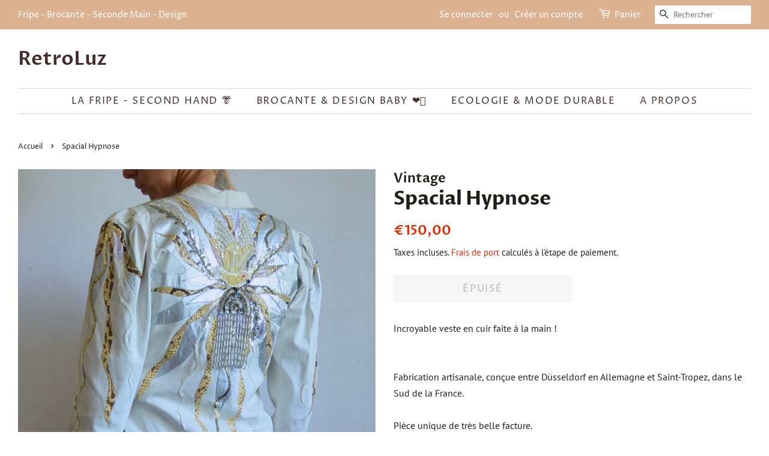

--- FILE ---
content_type: text/html; charset=utf-8
request_url: https://retroluz.fr/products/cddvcx
body_size: 23843
content:
<!doctype html>
<html class="no-js">
<head>

  <!-- Basic page needs ================================================== -->
  <meta charset="utf-8">
  <meta http-equiv="X-UA-Compatible" content="IE=edge,chrome=1">

  

  <!-- Title and description ================================================== -->
  <title>
  Spacial Hypnose &ndash; RetroLuz
  </title>

  
  <meta name="description" content="Incroyable veste en cuir faite à la main ! Fabrication artisanale, conçue entre Düsseldorf en Allemagne et Saint-Tropez, dans le Sud de la France.Pièce unique de très belle facture. Le dessin en relief se compose de peau de serpent, imprimé python, petites perles brodées, sequins, perles nacrées, etcetc...L&#39;oiseau repr">
  

  <!-- Social meta ================================================== -->
  <!-- /snippets/social-meta-tags.liquid -->




<meta property="og:site_name" content="RetroLuz">
<meta property="og:url" content="https://retroluz.fr/products/cddvcx">
<meta property="og:title" content="Spacial Hypnose">
<meta property="og:type" content="product">
<meta property="og:description" content="Incroyable veste en cuir faite à la main ! Fabrication artisanale, conçue entre Düsseldorf en Allemagne et Saint-Tropez, dans le Sud de la France.Pièce unique de très belle facture. Le dessin en relief se compose de peau de serpent, imprimé python, petites perles brodées, sequins, perles nacrées, etcetc...L&#39;oiseau repr">

  <meta property="og:price:amount" content="150,00">
  <meta property="og:price:currency" content="EUR">

<meta property="og:image" content="http://retroluz.fr/cdn/shop/products/DSC_0301_411b8b1a-fab8-4f03-95b7-ddc0cd2a0b5b_1200x1200.jpg?v=1652889825"><meta property="og:image" content="http://retroluz.fr/cdn/shop/products/DSC_0295_e499bd6e-5617-4fdd-903c-f38522a8ccab_1200x1200.jpg?v=1652889824"><meta property="og:image" content="http://retroluz.fr/cdn/shop/products/DSC_0296_b03394ef-d3a3-405d-931e-70b3f0374be2_1200x1200.jpg?v=1652889824">
<meta property="og:image:secure_url" content="https://retroluz.fr/cdn/shop/products/DSC_0301_411b8b1a-fab8-4f03-95b7-ddc0cd2a0b5b_1200x1200.jpg?v=1652889825"><meta property="og:image:secure_url" content="https://retroluz.fr/cdn/shop/products/DSC_0295_e499bd6e-5617-4fdd-903c-f38522a8ccab_1200x1200.jpg?v=1652889824"><meta property="og:image:secure_url" content="https://retroluz.fr/cdn/shop/products/DSC_0296_b03394ef-d3a3-405d-931e-70b3f0374be2_1200x1200.jpg?v=1652889824">


<meta name="twitter:card" content="summary_large_image">
<meta name="twitter:title" content="Spacial Hypnose">
<meta name="twitter:description" content="Incroyable veste en cuir faite à la main ! Fabrication artisanale, conçue entre Düsseldorf en Allemagne et Saint-Tropez, dans le Sud de la France.Pièce unique de très belle facture. Le dessin en relief se compose de peau de serpent, imprimé python, petites perles brodées, sequins, perles nacrées, etcetc...L&#39;oiseau repr">


  <!-- Helpers ================================================== -->
  <link rel="canonical" href="https://retroluz.fr/products/cddvcx">
  <meta name="viewport" content="width=device-width,initial-scale=1">
  <meta name="theme-color" content="#e42c00">

  <!-- CSS ================================================== -->
  <link href="//retroluz.fr/cdn/shop/t/3/assets/timber.scss.css?v=46362836953901548531759260571" rel="stylesheet" type="text/css" media="all" />
  <link href="//retroluz.fr/cdn/shop/t/3/assets/theme.scss.css?v=132581997618542896201759260570" rel="stylesheet" type="text/css" media="all" />

  <script>
    window.theme = window.theme || {};

    var theme = {
      strings: {
        addToCart: "Ajouter au panier",
        soldOut: "Épuisé",
        unavailable: "Non disponible",
        zoomClose: "Fermer (Esc)",
        zoomPrev: "Précédent (flèche gauche)",
        zoomNext: "Suivant (flèche droite)",
        addressError: "Vous ne trouvez pas cette adresse",
        addressNoResults: "Aucun résultat pour cette adresse",
        addressQueryLimit: "Vous avez dépassé la limite de Google utilisation de l'API. Envisager la mise à niveau à un \u003ca href=\"https:\/\/developers.google.com\/maps\/premium\/usage-limits\"\u003erégime spécial\u003c\/a\u003e.",
        authError: "Il y avait un problème authentifier votre compte Google Maps API."
      },
      settings: {
        // Adding some settings to allow the editor to update correctly when they are changed
        enableWideLayout: true,
        typeAccentTransform: true,
        typeAccentSpacing: true,
        baseFontSize: '16px',
        headerBaseFontSize: '32px',
        accentFontSize: '16px'
      },
      variables: {
        mediaQueryMedium: 'screen and (max-width: 768px)',
        bpSmall: false
      },
      moneyFormat: "€{{amount_with_comma_separator}}"
    }

    document.documentElement.className = document.documentElement.className.replace('no-js', 'supports-js');
  </script>

  <!-- Header hook for plugins ================================================== -->
  <script>window.performance && window.performance.mark && window.performance.mark('shopify.content_for_header.start');</script><meta id="shopify-digital-wallet" name="shopify-digital-wallet" content="/42079453334/digital_wallets/dialog">
<meta name="shopify-checkout-api-token" content="bb28e4b28495de4b69edd87c19d643a9">
<meta id="in-context-paypal-metadata" data-shop-id="42079453334" data-venmo-supported="false" data-environment="production" data-locale="fr_FR" data-paypal-v4="true" data-currency="EUR">
<link rel="alternate" type="application/json+oembed" href="https://retroluz.fr/products/cddvcx.oembed">
<script async="async" src="/checkouts/internal/preloads.js?locale=fr-FR"></script>
<link rel="preconnect" href="https://shop.app" crossorigin="anonymous">
<script async="async" src="https://shop.app/checkouts/internal/preloads.js?locale=fr-FR&shop_id=42079453334" crossorigin="anonymous"></script>
<script id="apple-pay-shop-capabilities" type="application/json">{"shopId":42079453334,"countryCode":"FR","currencyCode":"EUR","merchantCapabilities":["supports3DS"],"merchantId":"gid:\/\/shopify\/Shop\/42079453334","merchantName":"RetroLuz","requiredBillingContactFields":["postalAddress","email"],"requiredShippingContactFields":["postalAddress","email"],"shippingType":"shipping","supportedNetworks":["visa","masterCard","amex","maestro"],"total":{"type":"pending","label":"RetroLuz","amount":"1.00"},"shopifyPaymentsEnabled":true,"supportsSubscriptions":true}</script>
<script id="shopify-features" type="application/json">{"accessToken":"bb28e4b28495de4b69edd87c19d643a9","betas":["rich-media-storefront-analytics"],"domain":"retroluz.fr","predictiveSearch":true,"shopId":42079453334,"locale":"fr"}</script>
<script>var Shopify = Shopify || {};
Shopify.shop = "retroluzecita.myshopify.com";
Shopify.locale = "fr";
Shopify.currency = {"active":"EUR","rate":"1.0"};
Shopify.country = "FR";
Shopify.theme = {"name":"Minimal","id":103919386774,"schema_name":"Minimal","schema_version":"11.7.20","theme_store_id":380,"role":"main"};
Shopify.theme.handle = "null";
Shopify.theme.style = {"id":null,"handle":null};
Shopify.cdnHost = "retroluz.fr/cdn";
Shopify.routes = Shopify.routes || {};
Shopify.routes.root = "/";</script>
<script type="module">!function(o){(o.Shopify=o.Shopify||{}).modules=!0}(window);</script>
<script>!function(o){function n(){var o=[];function n(){o.push(Array.prototype.slice.apply(arguments))}return n.q=o,n}var t=o.Shopify=o.Shopify||{};t.loadFeatures=n(),t.autoloadFeatures=n()}(window);</script>
<script>
  window.ShopifyPay = window.ShopifyPay || {};
  window.ShopifyPay.apiHost = "shop.app\/pay";
  window.ShopifyPay.redirectState = null;
</script>
<script id="shop-js-analytics" type="application/json">{"pageType":"product"}</script>
<script defer="defer" async type="module" src="//retroluz.fr/cdn/shopifycloud/shop-js/modules/v2/client.init-shop-cart-sync_BcDpqI9l.fr.esm.js"></script>
<script defer="defer" async type="module" src="//retroluz.fr/cdn/shopifycloud/shop-js/modules/v2/chunk.common_a1Rf5Dlz.esm.js"></script>
<script defer="defer" async type="module" src="//retroluz.fr/cdn/shopifycloud/shop-js/modules/v2/chunk.modal_Djra7sW9.esm.js"></script>
<script type="module">
  await import("//retroluz.fr/cdn/shopifycloud/shop-js/modules/v2/client.init-shop-cart-sync_BcDpqI9l.fr.esm.js");
await import("//retroluz.fr/cdn/shopifycloud/shop-js/modules/v2/chunk.common_a1Rf5Dlz.esm.js");
await import("//retroluz.fr/cdn/shopifycloud/shop-js/modules/v2/chunk.modal_Djra7sW9.esm.js");

  window.Shopify.SignInWithShop?.initShopCartSync?.({"fedCMEnabled":true,"windoidEnabled":true});

</script>
<script>
  window.Shopify = window.Shopify || {};
  if (!window.Shopify.featureAssets) window.Shopify.featureAssets = {};
  window.Shopify.featureAssets['shop-js'] = {"shop-cart-sync":["modules/v2/client.shop-cart-sync_BLrx53Hf.fr.esm.js","modules/v2/chunk.common_a1Rf5Dlz.esm.js","modules/v2/chunk.modal_Djra7sW9.esm.js"],"init-fed-cm":["modules/v2/client.init-fed-cm_C8SUwJ8U.fr.esm.js","modules/v2/chunk.common_a1Rf5Dlz.esm.js","modules/v2/chunk.modal_Djra7sW9.esm.js"],"shop-cash-offers":["modules/v2/client.shop-cash-offers_BBp_MjBM.fr.esm.js","modules/v2/chunk.common_a1Rf5Dlz.esm.js","modules/v2/chunk.modal_Djra7sW9.esm.js"],"shop-login-button":["modules/v2/client.shop-login-button_Dw6kG_iO.fr.esm.js","modules/v2/chunk.common_a1Rf5Dlz.esm.js","modules/v2/chunk.modal_Djra7sW9.esm.js"],"pay-button":["modules/v2/client.pay-button_BJDaAh68.fr.esm.js","modules/v2/chunk.common_a1Rf5Dlz.esm.js","modules/v2/chunk.modal_Djra7sW9.esm.js"],"shop-button":["modules/v2/client.shop-button_DBWL94V3.fr.esm.js","modules/v2/chunk.common_a1Rf5Dlz.esm.js","modules/v2/chunk.modal_Djra7sW9.esm.js"],"avatar":["modules/v2/client.avatar_BTnouDA3.fr.esm.js"],"init-windoid":["modules/v2/client.init-windoid_77FSIiws.fr.esm.js","modules/v2/chunk.common_a1Rf5Dlz.esm.js","modules/v2/chunk.modal_Djra7sW9.esm.js"],"init-shop-for-new-customer-accounts":["modules/v2/client.init-shop-for-new-customer-accounts_QoC3RJm9.fr.esm.js","modules/v2/client.shop-login-button_Dw6kG_iO.fr.esm.js","modules/v2/chunk.common_a1Rf5Dlz.esm.js","modules/v2/chunk.modal_Djra7sW9.esm.js"],"init-shop-email-lookup-coordinator":["modules/v2/client.init-shop-email-lookup-coordinator_D4ioGzPw.fr.esm.js","modules/v2/chunk.common_a1Rf5Dlz.esm.js","modules/v2/chunk.modal_Djra7sW9.esm.js"],"init-shop-cart-sync":["modules/v2/client.init-shop-cart-sync_BcDpqI9l.fr.esm.js","modules/v2/chunk.common_a1Rf5Dlz.esm.js","modules/v2/chunk.modal_Djra7sW9.esm.js"],"shop-toast-manager":["modules/v2/client.shop-toast-manager_B-eIbpHW.fr.esm.js","modules/v2/chunk.common_a1Rf5Dlz.esm.js","modules/v2/chunk.modal_Djra7sW9.esm.js"],"init-customer-accounts":["modules/v2/client.init-customer-accounts_BcBSUbIK.fr.esm.js","modules/v2/client.shop-login-button_Dw6kG_iO.fr.esm.js","modules/v2/chunk.common_a1Rf5Dlz.esm.js","modules/v2/chunk.modal_Djra7sW9.esm.js"],"init-customer-accounts-sign-up":["modules/v2/client.init-customer-accounts-sign-up_DvG__VHD.fr.esm.js","modules/v2/client.shop-login-button_Dw6kG_iO.fr.esm.js","modules/v2/chunk.common_a1Rf5Dlz.esm.js","modules/v2/chunk.modal_Djra7sW9.esm.js"],"shop-follow-button":["modules/v2/client.shop-follow-button_Dnx6fDH9.fr.esm.js","modules/v2/chunk.common_a1Rf5Dlz.esm.js","modules/v2/chunk.modal_Djra7sW9.esm.js"],"checkout-modal":["modules/v2/client.checkout-modal_BDH3MUqJ.fr.esm.js","modules/v2/chunk.common_a1Rf5Dlz.esm.js","modules/v2/chunk.modal_Djra7sW9.esm.js"],"shop-login":["modules/v2/client.shop-login_CV9Paj8R.fr.esm.js","modules/v2/chunk.common_a1Rf5Dlz.esm.js","modules/v2/chunk.modal_Djra7sW9.esm.js"],"lead-capture":["modules/v2/client.lead-capture_DGQOTB4e.fr.esm.js","modules/v2/chunk.common_a1Rf5Dlz.esm.js","modules/v2/chunk.modal_Djra7sW9.esm.js"],"payment-terms":["modules/v2/client.payment-terms_BQYK7nq4.fr.esm.js","modules/v2/chunk.common_a1Rf5Dlz.esm.js","modules/v2/chunk.modal_Djra7sW9.esm.js"]};
</script>
<script id="__st">var __st={"a":42079453334,"offset":3600,"reqid":"02951e7d-d91f-48ae-96b9-7f4ff0297f0c-1769467556","pageurl":"retroluz.fr\/products\/cddvcx","u":"0f78ecde7834","p":"product","rtyp":"product","rid":7631677849824};</script>
<script>window.ShopifyPaypalV4VisibilityTracking = true;</script>
<script id="captcha-bootstrap">!function(){'use strict';const t='contact',e='account',n='new_comment',o=[[t,t],['blogs',n],['comments',n],[t,'customer']],c=[[e,'customer_login'],[e,'guest_login'],[e,'recover_customer_password'],[e,'create_customer']],r=t=>t.map((([t,e])=>`form[action*='/${t}']:not([data-nocaptcha='true']) input[name='form_type'][value='${e}']`)).join(','),a=t=>()=>t?[...document.querySelectorAll(t)].map((t=>t.form)):[];function s(){const t=[...o],e=r(t);return a(e)}const i='password',u='form_key',d=['recaptcha-v3-token','g-recaptcha-response','h-captcha-response',i],f=()=>{try{return window.sessionStorage}catch{return}},m='__shopify_v',_=t=>t.elements[u];function p(t,e,n=!1){try{const o=window.sessionStorage,c=JSON.parse(o.getItem(e)),{data:r}=function(t){const{data:e,action:n}=t;return t[m]||n?{data:e,action:n}:{data:t,action:n}}(c);for(const[e,n]of Object.entries(r))t.elements[e]&&(t.elements[e].value=n);n&&o.removeItem(e)}catch(o){console.error('form repopulation failed',{error:o})}}const l='form_type',E='cptcha';function T(t){t.dataset[E]=!0}const w=window,h=w.document,L='Shopify',v='ce_forms',y='captcha';let A=!1;((t,e)=>{const n=(g='f06e6c50-85a8-45c8-87d0-21a2b65856fe',I='https://cdn.shopify.com/shopifycloud/storefront-forms-hcaptcha/ce_storefront_forms_captcha_hcaptcha.v1.5.2.iife.js',D={infoText:'Protégé par hCaptcha',privacyText:'Confidentialité',termsText:'Conditions'},(t,e,n)=>{const o=w[L][v],c=o.bindForm;if(c)return c(t,g,e,D).then(n);var r;o.q.push([[t,g,e,D],n]),r=I,A||(h.body.append(Object.assign(h.createElement('script'),{id:'captcha-provider',async:!0,src:r})),A=!0)});var g,I,D;w[L]=w[L]||{},w[L][v]=w[L][v]||{},w[L][v].q=[],w[L][y]=w[L][y]||{},w[L][y].protect=function(t,e){n(t,void 0,e),T(t)},Object.freeze(w[L][y]),function(t,e,n,w,h,L){const[v,y,A,g]=function(t,e,n){const i=e?o:[],u=t?c:[],d=[...i,...u],f=r(d),m=r(i),_=r(d.filter((([t,e])=>n.includes(e))));return[a(f),a(m),a(_),s()]}(w,h,L),I=t=>{const e=t.target;return e instanceof HTMLFormElement?e:e&&e.form},D=t=>v().includes(t);t.addEventListener('submit',(t=>{const e=I(t);if(!e)return;const n=D(e)&&!e.dataset.hcaptchaBound&&!e.dataset.recaptchaBound,o=_(e),c=g().includes(e)&&(!o||!o.value);(n||c)&&t.preventDefault(),c&&!n&&(function(t){try{if(!f())return;!function(t){const e=f();if(!e)return;const n=_(t);if(!n)return;const o=n.value;o&&e.removeItem(o)}(t);const e=Array.from(Array(32),(()=>Math.random().toString(36)[2])).join('');!function(t,e){_(t)||t.append(Object.assign(document.createElement('input'),{type:'hidden',name:u})),t.elements[u].value=e}(t,e),function(t,e){const n=f();if(!n)return;const o=[...t.querySelectorAll(`input[type='${i}']`)].map((({name:t})=>t)),c=[...d,...o],r={};for(const[a,s]of new FormData(t).entries())c.includes(a)||(r[a]=s);n.setItem(e,JSON.stringify({[m]:1,action:t.action,data:r}))}(t,e)}catch(e){console.error('failed to persist form',e)}}(e),e.submit())}));const S=(t,e)=>{t&&!t.dataset[E]&&(n(t,e.some((e=>e===t))),T(t))};for(const o of['focusin','change'])t.addEventListener(o,(t=>{const e=I(t);D(e)&&S(e,y())}));const B=e.get('form_key'),M=e.get(l),P=B&&M;t.addEventListener('DOMContentLoaded',(()=>{const t=y();if(P)for(const e of t)e.elements[l].value===M&&p(e,B);[...new Set([...A(),...v().filter((t=>'true'===t.dataset.shopifyCaptcha))])].forEach((e=>S(e,t)))}))}(h,new URLSearchParams(w.location.search),n,t,e,['guest_login'])})(!0,!0)}();</script>
<script integrity="sha256-4kQ18oKyAcykRKYeNunJcIwy7WH5gtpwJnB7kiuLZ1E=" data-source-attribution="shopify.loadfeatures" defer="defer" src="//retroluz.fr/cdn/shopifycloud/storefront/assets/storefront/load_feature-a0a9edcb.js" crossorigin="anonymous"></script>
<script crossorigin="anonymous" defer="defer" src="//retroluz.fr/cdn/shopifycloud/storefront/assets/shopify_pay/storefront-65b4c6d7.js?v=20250812"></script>
<script data-source-attribution="shopify.dynamic_checkout.dynamic.init">var Shopify=Shopify||{};Shopify.PaymentButton=Shopify.PaymentButton||{isStorefrontPortableWallets:!0,init:function(){window.Shopify.PaymentButton.init=function(){};var t=document.createElement("script");t.src="https://retroluz.fr/cdn/shopifycloud/portable-wallets/latest/portable-wallets.fr.js",t.type="module",document.head.appendChild(t)}};
</script>
<script data-source-attribution="shopify.dynamic_checkout.buyer_consent">
  function portableWalletsHideBuyerConsent(e){var t=document.getElementById("shopify-buyer-consent"),n=document.getElementById("shopify-subscription-policy-button");t&&n&&(t.classList.add("hidden"),t.setAttribute("aria-hidden","true"),n.removeEventListener("click",e))}function portableWalletsShowBuyerConsent(e){var t=document.getElementById("shopify-buyer-consent"),n=document.getElementById("shopify-subscription-policy-button");t&&n&&(t.classList.remove("hidden"),t.removeAttribute("aria-hidden"),n.addEventListener("click",e))}window.Shopify?.PaymentButton&&(window.Shopify.PaymentButton.hideBuyerConsent=portableWalletsHideBuyerConsent,window.Shopify.PaymentButton.showBuyerConsent=portableWalletsShowBuyerConsent);
</script>
<script>
  function portableWalletsCleanup(e){e&&e.src&&console.error("Failed to load portable wallets script "+e.src);var t=document.querySelectorAll("shopify-accelerated-checkout .shopify-payment-button__skeleton, shopify-accelerated-checkout-cart .wallet-cart-button__skeleton"),e=document.getElementById("shopify-buyer-consent");for(let e=0;e<t.length;e++)t[e].remove();e&&e.remove()}function portableWalletsNotLoadedAsModule(e){e instanceof ErrorEvent&&"string"==typeof e.message&&e.message.includes("import.meta")&&"string"==typeof e.filename&&e.filename.includes("portable-wallets")&&(window.removeEventListener("error",portableWalletsNotLoadedAsModule),window.Shopify.PaymentButton.failedToLoad=e,"loading"===document.readyState?document.addEventListener("DOMContentLoaded",window.Shopify.PaymentButton.init):window.Shopify.PaymentButton.init())}window.addEventListener("error",portableWalletsNotLoadedAsModule);
</script>

<script type="module" src="https://retroluz.fr/cdn/shopifycloud/portable-wallets/latest/portable-wallets.fr.js" onError="portableWalletsCleanup(this)" crossorigin="anonymous"></script>
<script nomodule>
  document.addEventListener("DOMContentLoaded", portableWalletsCleanup);
</script>

<link id="shopify-accelerated-checkout-styles" rel="stylesheet" media="screen" href="https://retroluz.fr/cdn/shopifycloud/portable-wallets/latest/accelerated-checkout-backwards-compat.css" crossorigin="anonymous">
<style id="shopify-accelerated-checkout-cart">
        #shopify-buyer-consent {
  margin-top: 1em;
  display: inline-block;
  width: 100%;
}

#shopify-buyer-consent.hidden {
  display: none;
}

#shopify-subscription-policy-button {
  background: none;
  border: none;
  padding: 0;
  text-decoration: underline;
  font-size: inherit;
  cursor: pointer;
}

#shopify-subscription-policy-button::before {
  box-shadow: none;
}

      </style>

<script>window.performance && window.performance.mark && window.performance.mark('shopify.content_for_header.end');</script>

  <script src="//retroluz.fr/cdn/shop/t/3/assets/jquery-2.2.3.min.js?v=58211863146907186831593615742" type="text/javascript"></script>

  <script src="//retroluz.fr/cdn/shop/t/3/assets/lazysizes.min.js?v=155223123402716617051593615742" async="async"></script>

  
  

<link href="https://monorail-edge.shopifysvc.com" rel="dns-prefetch">
<script>(function(){if ("sendBeacon" in navigator && "performance" in window) {try {var session_token_from_headers = performance.getEntriesByType('navigation')[0].serverTiming.find(x => x.name == '_s').description;} catch {var session_token_from_headers = undefined;}var session_cookie_matches = document.cookie.match(/_shopify_s=([^;]*)/);var session_token_from_cookie = session_cookie_matches && session_cookie_matches.length === 2 ? session_cookie_matches[1] : "";var session_token = session_token_from_headers || session_token_from_cookie || "";function handle_abandonment_event(e) {var entries = performance.getEntries().filter(function(entry) {return /monorail-edge.shopifysvc.com/.test(entry.name);});if (!window.abandonment_tracked && entries.length === 0) {window.abandonment_tracked = true;var currentMs = Date.now();var navigation_start = performance.timing.navigationStart;var payload = {shop_id: 42079453334,url: window.location.href,navigation_start,duration: currentMs - navigation_start,session_token,page_type: "product"};window.navigator.sendBeacon("https://monorail-edge.shopifysvc.com/v1/produce", JSON.stringify({schema_id: "online_store_buyer_site_abandonment/1.1",payload: payload,metadata: {event_created_at_ms: currentMs,event_sent_at_ms: currentMs}}));}}window.addEventListener('pagehide', handle_abandonment_event);}}());</script>
<script id="web-pixels-manager-setup">(function e(e,d,r,n,o){if(void 0===o&&(o={}),!Boolean(null===(a=null===(i=window.Shopify)||void 0===i?void 0:i.analytics)||void 0===a?void 0:a.replayQueue)){var i,a;window.Shopify=window.Shopify||{};var t=window.Shopify;t.analytics=t.analytics||{};var s=t.analytics;s.replayQueue=[],s.publish=function(e,d,r){return s.replayQueue.push([e,d,r]),!0};try{self.performance.mark("wpm:start")}catch(e){}var l=function(){var e={modern:/Edge?\/(1{2}[4-9]|1[2-9]\d|[2-9]\d{2}|\d{4,})\.\d+(\.\d+|)|Firefox\/(1{2}[4-9]|1[2-9]\d|[2-9]\d{2}|\d{4,})\.\d+(\.\d+|)|Chrom(ium|e)\/(9{2}|\d{3,})\.\d+(\.\d+|)|(Maci|X1{2}).+ Version\/(15\.\d+|(1[6-9]|[2-9]\d|\d{3,})\.\d+)([,.]\d+|)( \(\w+\)|)( Mobile\/\w+|) Safari\/|Chrome.+OPR\/(9{2}|\d{3,})\.\d+\.\d+|(CPU[ +]OS|iPhone[ +]OS|CPU[ +]iPhone|CPU IPhone OS|CPU iPad OS)[ +]+(15[._]\d+|(1[6-9]|[2-9]\d|\d{3,})[._]\d+)([._]\d+|)|Android:?[ /-](13[3-9]|1[4-9]\d|[2-9]\d{2}|\d{4,})(\.\d+|)(\.\d+|)|Android.+Firefox\/(13[5-9]|1[4-9]\d|[2-9]\d{2}|\d{4,})\.\d+(\.\d+|)|Android.+Chrom(ium|e)\/(13[3-9]|1[4-9]\d|[2-9]\d{2}|\d{4,})\.\d+(\.\d+|)|SamsungBrowser\/([2-9]\d|\d{3,})\.\d+/,legacy:/Edge?\/(1[6-9]|[2-9]\d|\d{3,})\.\d+(\.\d+|)|Firefox\/(5[4-9]|[6-9]\d|\d{3,})\.\d+(\.\d+|)|Chrom(ium|e)\/(5[1-9]|[6-9]\d|\d{3,})\.\d+(\.\d+|)([\d.]+$|.*Safari\/(?![\d.]+ Edge\/[\d.]+$))|(Maci|X1{2}).+ Version\/(10\.\d+|(1[1-9]|[2-9]\d|\d{3,})\.\d+)([,.]\d+|)( \(\w+\)|)( Mobile\/\w+|) Safari\/|Chrome.+OPR\/(3[89]|[4-9]\d|\d{3,})\.\d+\.\d+|(CPU[ +]OS|iPhone[ +]OS|CPU[ +]iPhone|CPU IPhone OS|CPU iPad OS)[ +]+(10[._]\d+|(1[1-9]|[2-9]\d|\d{3,})[._]\d+)([._]\d+|)|Android:?[ /-](13[3-9]|1[4-9]\d|[2-9]\d{2}|\d{4,})(\.\d+|)(\.\d+|)|Mobile Safari.+OPR\/([89]\d|\d{3,})\.\d+\.\d+|Android.+Firefox\/(13[5-9]|1[4-9]\d|[2-9]\d{2}|\d{4,})\.\d+(\.\d+|)|Android.+Chrom(ium|e)\/(13[3-9]|1[4-9]\d|[2-9]\d{2}|\d{4,})\.\d+(\.\d+|)|Android.+(UC? ?Browser|UCWEB|U3)[ /]?(15\.([5-9]|\d{2,})|(1[6-9]|[2-9]\d|\d{3,})\.\d+)\.\d+|SamsungBrowser\/(5\.\d+|([6-9]|\d{2,})\.\d+)|Android.+MQ{2}Browser\/(14(\.(9|\d{2,})|)|(1[5-9]|[2-9]\d|\d{3,})(\.\d+|))(\.\d+|)|K[Aa][Ii]OS\/(3\.\d+|([4-9]|\d{2,})\.\d+)(\.\d+|)/},d=e.modern,r=e.legacy,n=navigator.userAgent;return n.match(d)?"modern":n.match(r)?"legacy":"unknown"}(),u="modern"===l?"modern":"legacy",c=(null!=n?n:{modern:"",legacy:""})[u],f=function(e){return[e.baseUrl,"/wpm","/b",e.hashVersion,"modern"===e.buildTarget?"m":"l",".js"].join("")}({baseUrl:d,hashVersion:r,buildTarget:u}),m=function(e){var d=e.version,r=e.bundleTarget,n=e.surface,o=e.pageUrl,i=e.monorailEndpoint;return{emit:function(e){var a=e.status,t=e.errorMsg,s=(new Date).getTime(),l=JSON.stringify({metadata:{event_sent_at_ms:s},events:[{schema_id:"web_pixels_manager_load/3.1",payload:{version:d,bundle_target:r,page_url:o,status:a,surface:n,error_msg:t},metadata:{event_created_at_ms:s}}]});if(!i)return console&&console.warn&&console.warn("[Web Pixels Manager] No Monorail endpoint provided, skipping logging."),!1;try{return self.navigator.sendBeacon.bind(self.navigator)(i,l)}catch(e){}var u=new XMLHttpRequest;try{return u.open("POST",i,!0),u.setRequestHeader("Content-Type","text/plain"),u.send(l),!0}catch(e){return console&&console.warn&&console.warn("[Web Pixels Manager] Got an unhandled error while logging to Monorail."),!1}}}}({version:r,bundleTarget:l,surface:e.surface,pageUrl:self.location.href,monorailEndpoint:e.monorailEndpoint});try{o.browserTarget=l,function(e){var d=e.src,r=e.async,n=void 0===r||r,o=e.onload,i=e.onerror,a=e.sri,t=e.scriptDataAttributes,s=void 0===t?{}:t,l=document.createElement("script"),u=document.querySelector("head"),c=document.querySelector("body");if(l.async=n,l.src=d,a&&(l.integrity=a,l.crossOrigin="anonymous"),s)for(var f in s)if(Object.prototype.hasOwnProperty.call(s,f))try{l.dataset[f]=s[f]}catch(e){}if(o&&l.addEventListener("load",o),i&&l.addEventListener("error",i),u)u.appendChild(l);else{if(!c)throw new Error("Did not find a head or body element to append the script");c.appendChild(l)}}({src:f,async:!0,onload:function(){if(!function(){var e,d;return Boolean(null===(d=null===(e=window.Shopify)||void 0===e?void 0:e.analytics)||void 0===d?void 0:d.initialized)}()){var d=window.webPixelsManager.init(e)||void 0;if(d){var r=window.Shopify.analytics;r.replayQueue.forEach((function(e){var r=e[0],n=e[1],o=e[2];d.publishCustomEvent(r,n,o)})),r.replayQueue=[],r.publish=d.publishCustomEvent,r.visitor=d.visitor,r.initialized=!0}}},onerror:function(){return m.emit({status:"failed",errorMsg:"".concat(f," has failed to load")})},sri:function(e){var d=/^sha384-[A-Za-z0-9+/=]+$/;return"string"==typeof e&&d.test(e)}(c)?c:"",scriptDataAttributes:o}),m.emit({status:"loading"})}catch(e){m.emit({status:"failed",errorMsg:(null==e?void 0:e.message)||"Unknown error"})}}})({shopId: 42079453334,storefrontBaseUrl: "https://retroluz.fr",extensionsBaseUrl: "https://extensions.shopifycdn.com/cdn/shopifycloud/web-pixels-manager",monorailEndpoint: "https://monorail-edge.shopifysvc.com/unstable/produce_batch",surface: "storefront-renderer",enabledBetaFlags: ["2dca8a86"],webPixelsConfigList: [{"id":"480903506","configuration":"{\"pixel_id\":\"603311267031050\",\"pixel_type\":\"facebook_pixel\",\"metaapp_system_user_token\":\"-\"}","eventPayloadVersion":"v1","runtimeContext":"OPEN","scriptVersion":"ca16bc87fe92b6042fbaa3acc2fbdaa6","type":"APP","apiClientId":2329312,"privacyPurposes":["ANALYTICS","MARKETING","SALE_OF_DATA"],"dataSharingAdjustments":{"protectedCustomerApprovalScopes":["read_customer_address","read_customer_email","read_customer_name","read_customer_personal_data","read_customer_phone"]}},{"id":"shopify-app-pixel","configuration":"{}","eventPayloadVersion":"v1","runtimeContext":"STRICT","scriptVersion":"0450","apiClientId":"shopify-pixel","type":"APP","privacyPurposes":["ANALYTICS","MARKETING"]},{"id":"shopify-custom-pixel","eventPayloadVersion":"v1","runtimeContext":"LAX","scriptVersion":"0450","apiClientId":"shopify-pixel","type":"CUSTOM","privacyPurposes":["ANALYTICS","MARKETING"]}],isMerchantRequest: false,initData: {"shop":{"name":"RetroLuz","paymentSettings":{"currencyCode":"EUR"},"myshopifyDomain":"retroluzecita.myshopify.com","countryCode":"FR","storefrontUrl":"https:\/\/retroluz.fr"},"customer":null,"cart":null,"checkout":null,"productVariants":[{"price":{"amount":150.0,"currencyCode":"EUR"},"product":{"title":"Spacial Hypnose","vendor":"Vintage","id":"7631677849824","untranslatedTitle":"Spacial Hypnose","url":"\/products\/cddvcx","type":"veste en cuir"},"id":"42693346722016","image":{"src":"\/\/retroluz.fr\/cdn\/shop\/products\/DSC_0301_411b8b1a-fab8-4f03-95b7-ddc0cd2a0b5b.jpg?v=1652889825"},"sku":"","title":"Default Title","untranslatedTitle":"Default Title"}],"purchasingCompany":null},},"https://retroluz.fr/cdn","fcfee988w5aeb613cpc8e4bc33m6693e112",{"modern":"","legacy":""},{"shopId":"42079453334","storefrontBaseUrl":"https:\/\/retroluz.fr","extensionBaseUrl":"https:\/\/extensions.shopifycdn.com\/cdn\/shopifycloud\/web-pixels-manager","surface":"storefront-renderer","enabledBetaFlags":"[\"2dca8a86\"]","isMerchantRequest":"false","hashVersion":"fcfee988w5aeb613cpc8e4bc33m6693e112","publish":"custom","events":"[[\"page_viewed\",{}],[\"product_viewed\",{\"productVariant\":{\"price\":{\"amount\":150.0,\"currencyCode\":\"EUR\"},\"product\":{\"title\":\"Spacial Hypnose\",\"vendor\":\"Vintage\",\"id\":\"7631677849824\",\"untranslatedTitle\":\"Spacial Hypnose\",\"url\":\"\/products\/cddvcx\",\"type\":\"veste en cuir\"},\"id\":\"42693346722016\",\"image\":{\"src\":\"\/\/retroluz.fr\/cdn\/shop\/products\/DSC_0301_411b8b1a-fab8-4f03-95b7-ddc0cd2a0b5b.jpg?v=1652889825\"},\"sku\":\"\",\"title\":\"Default Title\",\"untranslatedTitle\":\"Default Title\"}}]]"});</script><script>
  window.ShopifyAnalytics = window.ShopifyAnalytics || {};
  window.ShopifyAnalytics.meta = window.ShopifyAnalytics.meta || {};
  window.ShopifyAnalytics.meta.currency = 'EUR';
  var meta = {"product":{"id":7631677849824,"gid":"gid:\/\/shopify\/Product\/7631677849824","vendor":"Vintage","type":"veste en cuir","handle":"cddvcx","variants":[{"id":42693346722016,"price":15000,"name":"Spacial Hypnose","public_title":null,"sku":""}],"remote":false},"page":{"pageType":"product","resourceType":"product","resourceId":7631677849824,"requestId":"02951e7d-d91f-48ae-96b9-7f4ff0297f0c-1769467556"}};
  for (var attr in meta) {
    window.ShopifyAnalytics.meta[attr] = meta[attr];
  }
</script>
<script class="analytics">
  (function () {
    var customDocumentWrite = function(content) {
      var jquery = null;

      if (window.jQuery) {
        jquery = window.jQuery;
      } else if (window.Checkout && window.Checkout.$) {
        jquery = window.Checkout.$;
      }

      if (jquery) {
        jquery('body').append(content);
      }
    };

    var hasLoggedConversion = function(token) {
      if (token) {
        return document.cookie.indexOf('loggedConversion=' + token) !== -1;
      }
      return false;
    }

    var setCookieIfConversion = function(token) {
      if (token) {
        var twoMonthsFromNow = new Date(Date.now());
        twoMonthsFromNow.setMonth(twoMonthsFromNow.getMonth() + 2);

        document.cookie = 'loggedConversion=' + token + '; expires=' + twoMonthsFromNow;
      }
    }

    var trekkie = window.ShopifyAnalytics.lib = window.trekkie = window.trekkie || [];
    if (trekkie.integrations) {
      return;
    }
    trekkie.methods = [
      'identify',
      'page',
      'ready',
      'track',
      'trackForm',
      'trackLink'
    ];
    trekkie.factory = function(method) {
      return function() {
        var args = Array.prototype.slice.call(arguments);
        args.unshift(method);
        trekkie.push(args);
        return trekkie;
      };
    };
    for (var i = 0; i < trekkie.methods.length; i++) {
      var key = trekkie.methods[i];
      trekkie[key] = trekkie.factory(key);
    }
    trekkie.load = function(config) {
      trekkie.config = config || {};
      trekkie.config.initialDocumentCookie = document.cookie;
      var first = document.getElementsByTagName('script')[0];
      var script = document.createElement('script');
      script.type = 'text/javascript';
      script.onerror = function(e) {
        var scriptFallback = document.createElement('script');
        scriptFallback.type = 'text/javascript';
        scriptFallback.onerror = function(error) {
                var Monorail = {
      produce: function produce(monorailDomain, schemaId, payload) {
        var currentMs = new Date().getTime();
        var event = {
          schema_id: schemaId,
          payload: payload,
          metadata: {
            event_created_at_ms: currentMs,
            event_sent_at_ms: currentMs
          }
        };
        return Monorail.sendRequest("https://" + monorailDomain + "/v1/produce", JSON.stringify(event));
      },
      sendRequest: function sendRequest(endpointUrl, payload) {
        // Try the sendBeacon API
        if (window && window.navigator && typeof window.navigator.sendBeacon === 'function' && typeof window.Blob === 'function' && !Monorail.isIos12()) {
          var blobData = new window.Blob([payload], {
            type: 'text/plain'
          });

          if (window.navigator.sendBeacon(endpointUrl, blobData)) {
            return true;
          } // sendBeacon was not successful

        } // XHR beacon

        var xhr = new XMLHttpRequest();

        try {
          xhr.open('POST', endpointUrl);
          xhr.setRequestHeader('Content-Type', 'text/plain');
          xhr.send(payload);
        } catch (e) {
          console.log(e);
        }

        return false;
      },
      isIos12: function isIos12() {
        return window.navigator.userAgent.lastIndexOf('iPhone; CPU iPhone OS 12_') !== -1 || window.navigator.userAgent.lastIndexOf('iPad; CPU OS 12_') !== -1;
      }
    };
    Monorail.produce('monorail-edge.shopifysvc.com',
      'trekkie_storefront_load_errors/1.1',
      {shop_id: 42079453334,
      theme_id: 103919386774,
      app_name: "storefront",
      context_url: window.location.href,
      source_url: "//retroluz.fr/cdn/s/trekkie.storefront.a804e9514e4efded663580eddd6991fcc12b5451.min.js"});

        };
        scriptFallback.async = true;
        scriptFallback.src = '//retroluz.fr/cdn/s/trekkie.storefront.a804e9514e4efded663580eddd6991fcc12b5451.min.js';
        first.parentNode.insertBefore(scriptFallback, first);
      };
      script.async = true;
      script.src = '//retroluz.fr/cdn/s/trekkie.storefront.a804e9514e4efded663580eddd6991fcc12b5451.min.js';
      first.parentNode.insertBefore(script, first);
    };
    trekkie.load(
      {"Trekkie":{"appName":"storefront","development":false,"defaultAttributes":{"shopId":42079453334,"isMerchantRequest":null,"themeId":103919386774,"themeCityHash":"594261677028997778","contentLanguage":"fr","currency":"EUR","eventMetadataId":"4b67e890-84dd-4f7f-942d-aa83a283b0e4"},"isServerSideCookieWritingEnabled":true,"monorailRegion":"shop_domain","enabledBetaFlags":["65f19447"]},"Session Attribution":{},"S2S":{"facebookCapiEnabled":true,"source":"trekkie-storefront-renderer","apiClientId":580111}}
    );

    var loaded = false;
    trekkie.ready(function() {
      if (loaded) return;
      loaded = true;

      window.ShopifyAnalytics.lib = window.trekkie;

      var originalDocumentWrite = document.write;
      document.write = customDocumentWrite;
      try { window.ShopifyAnalytics.merchantGoogleAnalytics.call(this); } catch(error) {};
      document.write = originalDocumentWrite;

      window.ShopifyAnalytics.lib.page(null,{"pageType":"product","resourceType":"product","resourceId":7631677849824,"requestId":"02951e7d-d91f-48ae-96b9-7f4ff0297f0c-1769467556","shopifyEmitted":true});

      var match = window.location.pathname.match(/checkouts\/(.+)\/(thank_you|post_purchase)/)
      var token = match? match[1]: undefined;
      if (!hasLoggedConversion(token)) {
        setCookieIfConversion(token);
        window.ShopifyAnalytics.lib.track("Viewed Product",{"currency":"EUR","variantId":42693346722016,"productId":7631677849824,"productGid":"gid:\/\/shopify\/Product\/7631677849824","name":"Spacial Hypnose","price":"150.00","sku":"","brand":"Vintage","variant":null,"category":"veste en cuir","nonInteraction":true,"remote":false},undefined,undefined,{"shopifyEmitted":true});
      window.ShopifyAnalytics.lib.track("monorail:\/\/trekkie_storefront_viewed_product\/1.1",{"currency":"EUR","variantId":42693346722016,"productId":7631677849824,"productGid":"gid:\/\/shopify\/Product\/7631677849824","name":"Spacial Hypnose","price":"150.00","sku":"","brand":"Vintage","variant":null,"category":"veste en cuir","nonInteraction":true,"remote":false,"referer":"https:\/\/retroluz.fr\/products\/cddvcx"});
      }
    });


        var eventsListenerScript = document.createElement('script');
        eventsListenerScript.async = true;
        eventsListenerScript.src = "//retroluz.fr/cdn/shopifycloud/storefront/assets/shop_events_listener-3da45d37.js";
        document.getElementsByTagName('head')[0].appendChild(eventsListenerScript);

})();</script>
<script
  defer
  src="https://retroluz.fr/cdn/shopifycloud/perf-kit/shopify-perf-kit-3.0.4.min.js"
  data-application="storefront-renderer"
  data-shop-id="42079453334"
  data-render-region="gcp-us-east1"
  data-page-type="product"
  data-theme-instance-id="103919386774"
  data-theme-name="Minimal"
  data-theme-version="11.7.20"
  data-monorail-region="shop_domain"
  data-resource-timing-sampling-rate="10"
  data-shs="true"
  data-shs-beacon="true"
  data-shs-export-with-fetch="true"
  data-shs-logs-sample-rate="1"
  data-shs-beacon-endpoint="https://retroluz.fr/api/collect"
></script>
</head>

<body id="spacial-hypnose" class="template-product">

  <div id="shopify-section-header" class="shopify-section"><style>
  .logo__image-wrapper {
    max-width: 450px;
  }
  /*================= If logo is above navigation ================== */
  
    .site-nav {
      
        border-top: 1px solid #dddddd;
        border-bottom: 1px solid #dddddd;
      
      margin-top: 30px;
    }

    
  

  /*============ If logo is on the same line as navigation ============ */
  


  
</style>

<div data-section-id="header" data-section-type="header-section">
  <div class="header-bar">
    <div class="wrapper medium-down--hide">
      <div class="post-large--display-table">

        
          <div class="header-bar__left post-large--display-table-cell">

            

            

            
              <div class="header-bar__module header-bar__message">
                
                  Fripe -  Brocante - Seconde Main - Design
                
              </div>
            

          </div>
        

        <div class="header-bar__right post-large--display-table-cell">

          
            <ul class="header-bar__module header-bar__module--list">
              
                <li>
                  <a href="/account/login" id="customer_login_link">Se connecter</a>
                </li>
                <li>ou</li>
                <li>
                  <a href="/account/register" id="customer_register_link">Créer un compte</a>
                </li>
              
            </ul>
          

          <div class="header-bar__module">
            <span class="header-bar__sep" aria-hidden="true"></span>
            <a href="/cart" class="cart-page-link">
              <span class="icon icon-cart header-bar__cart-icon" aria-hidden="true"></span>
            </a>
          </div>

          <div class="header-bar__module">
            <a href="/cart" class="cart-page-link">
              Panier
              <span class="cart-count header-bar__cart-count hidden-count">0</span>
            </a>
          </div>

          
            
              <div class="header-bar__module header-bar__search">
                


  <form action="/search" method="get" class="header-bar__search-form clearfix" role="search">
    
    <button type="submit" class="btn btn--search icon-fallback-text header-bar__search-submit">
      <span class="icon icon-search" aria-hidden="true"></span>
      <span class="fallback-text">Recherche</span>
    </button>
    <input type="search" name="q" value="" aria-label="Rechercher" class="header-bar__search-input" placeholder="Rechercher">
  </form>


              </div>
            
          

        </div>
      </div>
    </div>

    <div class="wrapper post-large--hide announcement-bar--mobile">
      
        
          <span>Fripe -  Brocante - Seconde Main - Design</span>
        
      
    </div>

    <div class="wrapper post-large--hide">
      
        <button type="button" class="mobile-nav-trigger" id="MobileNavTrigger" aria-controls="MobileNav" aria-expanded="false">
          <span class="icon icon-hamburger" aria-hidden="true"></span>
          Menu
        </button>
      
      <a href="/cart" class="cart-page-link mobile-cart-page-link">
        <span class="icon icon-cart header-bar__cart-icon" aria-hidden="true"></span>
        Panier <span class="cart-count hidden-count">0</span>
      </a>
    </div>
    <nav role="navigation">
  <ul id="MobileNav" class="mobile-nav post-large--hide">
    
      
        <li class="mobile-nav__link">
          <a
            href="/"
            class="mobile-nav"
            >
            La Fripe - Second Hand  👘​
          </a>
        </li>
      
    
      
        <li class="mobile-nav__link">
          <a
            href="/pages/brocante-design-baby-%E2%9D%A4%EF%B8%8F-%F0%9F%94%A5"
            class="mobile-nav"
            >
            Brocante &amp; Design Baby ❤️‍🔥
          </a>
        </li>
      
    
      
        <li class="mobile-nav__link">
          <a
            href="/blogs/infos/ecologie-mode-durable-on-en-parle"
            class="mobile-nav"
            >
            Ecologie &amp; Mode Durable
          </a>
        </li>
      
    
      
        <li class="mobile-nav__link">
          <a
            href="/blogs/la-team-retroluz/la-team-son-histoire"
            class="mobile-nav"
            >
            A propos
          </a>
        </li>
      
    

    
      
        <li class="mobile-nav__link">
          <a href="/account/login" id="customer_login_link">Se connecter</a>
        </li>
        <li class="mobile-nav__link">
          <a href="/account/register" id="customer_register_link">Créer un compte</a>
        </li>
      
    

    <li class="mobile-nav__link">
      
        <div class="header-bar__module header-bar__search">
          


  <form action="/search" method="get" class="header-bar__search-form clearfix" role="search">
    
    <button type="submit" class="btn btn--search icon-fallback-text header-bar__search-submit">
      <span class="icon icon-search" aria-hidden="true"></span>
      <span class="fallback-text">Recherche</span>
    </button>
    <input type="search" name="q" value="" aria-label="Rechercher" class="header-bar__search-input" placeholder="Rechercher">
  </form>


        </div>
      
    </li>
  </ul>
</nav>

  </div>

  <header class="site-header" role="banner">
    <div class="wrapper">

      
        <div class="grid--full">
          <div class="grid__item">
            
              <div class="h1 site-header__logo post-large--left" itemscope itemtype="http://schema.org/Organization">
            
              
                <a href="/" itemprop="url">RetroLuz</a>
              
            
              </div>
            
          </div>
        </div>
        <div class="grid--full medium-down--hide">
          <div class="grid__item">
            
<nav>
  <ul class="site-nav" id="AccessibleNav">
    
      
        <li>
          <a
            href="/"
            class="site-nav__link"
            data-meganav-type="child"
            >
              La Fripe - Second Hand  👘​
          </a>
        </li>
      
    
      
        <li>
          <a
            href="/pages/brocante-design-baby-%E2%9D%A4%EF%B8%8F-%F0%9F%94%A5"
            class="site-nav__link"
            data-meganav-type="child"
            >
              Brocante &amp; Design Baby ❤️‍🔥
          </a>
        </li>
      
    
      
        <li>
          <a
            href="/blogs/infos/ecologie-mode-durable-on-en-parle"
            class="site-nav__link"
            data-meganav-type="child"
            >
              Ecologie &amp; Mode Durable
          </a>
        </li>
      
    
      
        <li>
          <a
            href="/blogs/la-team-retroluz/la-team-son-histoire"
            class="site-nav__link"
            data-meganav-type="child"
            >
              A propos
          </a>
        </li>
      
    
  </ul>
</nav>

          </div>
        </div>
      

    </div>
  </header>
</div>



</div>

  <main class="wrapper main-content" role="main">
    <div class="grid">
        <div class="grid__item">
          

<div id="shopify-section-product-template" class="shopify-section"><div itemscope itemtype="http://schema.org/Product" id="ProductSection" data-section-id="product-template" data-section-type="product-template" data-image-zoom-type="zoom-in" data-show-extra-tab="false" data-extra-tab-content="" data-enable-history-state="true">

  

  

  <meta itemprop="url" content="https://retroluz.fr/products/cddvcx">
  <meta itemprop="image" content="//retroluz.fr/cdn/shop/products/DSC_0301_411b8b1a-fab8-4f03-95b7-ddc0cd2a0b5b_grande.jpg?v=1652889825">

  <div class="section-header section-header--breadcrumb">
    

<nav class="breadcrumb" role="navigation" aria-label="breadcrumbs">
  <a href="/" title="Retour à la page d&#39;accueil">Accueil</a>

  

    
    <span aria-hidden="true" class="breadcrumb__sep">&rsaquo;</span>
    <span>Spacial Hypnose</span>

  
</nav>


  </div>

  <div class="product-single">
    <div class="grid product-single__hero">
      <div class="grid__item post-large--one-half">

        

          <div class="product-single__photos">
            

            
              
              
<style>
  

  #ProductImage-37106606276832 {
    max-width: 723.5321799307958px;
    max-height: 1024px;
  }
  #ProductImageWrapper-37106606276832 {
    max-width: 723.5321799307958px;
  }
</style>


              <div id="ProductImageWrapper-37106606276832" class="product-single__image-wrapper supports-js" data-image-id="37106606276832">
                <div style="padding-top:141.52791380999022%;">
                  <img id="ProductImage-37106606276832"
                       class="product-single__image lazyload"
                       src="//retroluz.fr/cdn/shop/products/DSC_0301_411b8b1a-fab8-4f03-95b7-ddc0cd2a0b5b_300x300.jpg?v=1652889825"
                       data-src="//retroluz.fr/cdn/shop/products/DSC_0301_411b8b1a-fab8-4f03-95b7-ddc0cd2a0b5b_{width}x.jpg?v=1652889825"
                       data-widths="[180, 370, 540, 740, 900, 1080, 1296, 1512, 1728, 2048]"
                       data-aspectratio="0.7065743944636678"
                       data-sizes="auto"
                        data-zoom="//retroluz.fr/cdn/shop/products/DSC_0301_411b8b1a-fab8-4f03-95b7-ddc0cd2a0b5b_1024x1024@2x.jpg?v=1652889825"
                       alt="Spacial Hypnose">
                </div>
              </div>
            
              
              
<style>
  

  #ProductImage-37106606047456 {
    max-width: 612.987012987013px;
    max-height: 1024px;
  }
  #ProductImageWrapper-37106606047456 {
    max-width: 612.987012987013px;
  }
</style>


              <div id="ProductImageWrapper-37106606047456" class="product-single__image-wrapper supports-js hide" data-image-id="37106606047456">
                <div style="padding-top:167.0508474576271%;">
                  <img id="ProductImage-37106606047456"
                       class="product-single__image lazyload lazypreload"
                       
                       data-src="//retroluz.fr/cdn/shop/products/DSC_0295_e499bd6e-5617-4fdd-903c-f38522a8ccab_{width}x.jpg?v=1652889824"
                       data-widths="[180, 370, 540, 740, 900, 1080, 1296, 1512, 1728, 2048]"
                       data-aspectratio="0.5986201298701299"
                       data-sizes="auto"
                        data-zoom="//retroluz.fr/cdn/shop/products/DSC_0295_e499bd6e-5617-4fdd-903c-f38522a8ccab_1024x1024@2x.jpg?v=1652889824"
                       alt="Spacial Hypnose">
                </div>
              </div>
            
              
              
<style>
  

  #ProductImage-37106605916384 {
    max-width: 756.2034709754638px;
    max-height: 1024px;
  }
  #ProductImageWrapper-37106605916384 {
    max-width: 756.2034709754638px;
  }
</style>


              <div id="ProductImageWrapper-37106605916384" class="product-single__image-wrapper supports-js hide" data-image-id="37106605916384">
                <div style="padding-top:135.41329011345218%;">
                  <img id="ProductImage-37106605916384"
                       class="product-single__image lazyload lazypreload"
                       
                       data-src="//retroluz.fr/cdn/shop/products/DSC_0296_b03394ef-d3a3-405d-931e-70b3f0374be2_{width}x.jpg?v=1652889824"
                       data-widths="[180, 370, 540, 740, 900, 1080, 1296, 1512, 1728, 2048]"
                       data-aspectratio="0.7384799521244764"
                       data-sizes="auto"
                        data-zoom="//retroluz.fr/cdn/shop/products/DSC_0296_b03394ef-d3a3-405d-931e-70b3f0374be2_1024x1024@2x.jpg?v=1652889824"
                       alt="Spacial Hypnose">
                </div>
              </div>
            
              
              
<style>
  

  #ProductImage-37106605097184 {
    max-width: 852.6367346938775px;
    max-height: 1024px;
  }
  #ProductImageWrapper-37106605097184 {
    max-width: 852.6367346938775px;
  }
</style>


              <div id="ProductImageWrapper-37106605097184" class="product-single__image-wrapper supports-js hide" data-image-id="37106605097184">
                <div style="padding-top:120.09803921568627%;">
                  <img id="ProductImage-37106605097184"
                       class="product-single__image lazyload lazypreload"
                       
                       data-src="//retroluz.fr/cdn/shop/products/DSC_0298_50023d5a-8c82-465b-90c6-3a41fc744bd9_{width}x.jpg?v=1652889823"
                       data-widths="[180, 370, 540, 740, 900, 1080, 1296, 1512, 1728, 2048]"
                       data-aspectratio="0.8326530612244898"
                       data-sizes="auto"
                        data-zoom="//retroluz.fr/cdn/shop/products/DSC_0298_50023d5a-8c82-465b-90c6-3a41fc744bd9_1024x1024@2x.jpg?v=1652889823"
                       alt="Spacial Hypnose">
                </div>
              </div>
            
              
              
<style>
  

  #ProductImage-37106606145760 {
    max-width: 588.0519480519481px;
    max-height: 1024px;
  }
  #ProductImageWrapper-37106606145760 {
    max-width: 588.0519480519481px;
  }
</style>


              <div id="ProductImageWrapper-37106606145760" class="product-single__image-wrapper supports-js hide" data-image-id="37106606145760">
                <div style="padding-top:174.13427561837452%;">
                  <img id="ProductImage-37106606145760"
                       class="product-single__image lazyload lazypreload"
                       
                       data-src="//retroluz.fr/cdn/shop/products/DSC_0299_637165c9-9351-43e3-b6cf-d64bca6856c8_{width}x.jpg?v=1652889825"
                       data-widths="[180, 370, 540, 740, 900, 1080, 1296, 1512, 1728, 2048]"
                       data-aspectratio="0.5742694805194806"
                       data-sizes="auto"
                        data-zoom="//retroluz.fr/cdn/shop/products/DSC_0299_637165c9-9351-43e3-b6cf-d64bca6856c8_1024x1024@2x.jpg?v=1652889825"
                       alt="Spacial Hypnose">
                </div>
              </div>
            
              
              
<style>
  

  #ProductImage-37106606014688 {
    max-width: 640.0px;
    max-height: 1024px;
  }
  #ProductImageWrapper-37106606014688 {
    max-width: 640.0px;
  }
</style>


              <div id="ProductImageWrapper-37106606014688" class="product-single__image-wrapper supports-js hide" data-image-id="37106606014688">
                <div style="padding-top:160.0%;">
                  <img id="ProductImage-37106606014688"
                       class="product-single__image lazyload lazypreload"
                       
                       data-src="//retroluz.fr/cdn/shop/products/DSC_0300_436cac44-6eac-43f5-b8c5-797f08a99857_{width}x.jpg?v=1652889824"
                       data-widths="[180, 370, 540, 740, 900, 1080, 1296, 1512, 1728, 2048]"
                       data-aspectratio="0.625"
                       data-sizes="auto"
                        data-zoom="//retroluz.fr/cdn/shop/products/DSC_0300_436cac44-6eac-43f5-b8c5-797f08a99857_1024x1024@2x.jpg?v=1652889824"
                       alt="Spacial Hypnose">
                </div>
              </div>
            
              
              
<style>
  

  #ProductImage-37106605818080 {
    max-width: 678.2337662337662px;
    max-height: 1024px;
  }
  #ProductImageWrapper-37106605818080 {
    max-width: 678.2337662337662px;
  }
</style>


              <div id="ProductImageWrapper-37106605818080" class="product-single__image-wrapper supports-js hide" data-image-id="37106605818080">
                <div style="padding-top:150.98039215686276%;">
                  <img id="ProductImage-37106605818080"
                       class="product-single__image lazyload lazypreload"
                       
                       data-src="//retroluz.fr/cdn/shop/products/DSC_0302_616d0aca-c974-4f3e-9b92-5e941916c1b1_{width}x.jpg?v=1652889823"
                       data-widths="[180, 370, 540, 740, 900, 1080, 1296, 1512, 1728, 2048]"
                       data-aspectratio="0.6623376623376623"
                       data-sizes="auto"
                        data-zoom="//retroluz.fr/cdn/shop/products/DSC_0302_616d0aca-c974-4f3e-9b92-5e941916c1b1_1024x1024@2x.jpg?v=1652889823"
                       alt="Spacial Hypnose">
                </div>
              </div>
            
              
              
<style>
  

  #ProductImage-37106606375136 {
    max-width: 855.5634127594159px;
    max-height: 1024px;
  }
  #ProductImageWrapper-37106606375136 {
    max-width: 855.5634127594159px;
  }
</style>


              <div id="ProductImageWrapper-37106606375136" class="product-single__image-wrapper supports-js hide" data-image-id="37106606375136">
                <div style="padding-top:119.68721251149952%;">
                  <img id="ProductImage-37106606375136"
                       class="product-single__image lazyload lazypreload"
                       
                       data-src="//retroluz.fr/cdn/shop/products/DSC_0305_c329fe94-cfa7-4f7c-a706-059c5146cc7e_{width}x.jpg?v=1652889826"
                       data-widths="[180, 370, 540, 740, 900, 1080, 1296, 1512, 1728, 2048]"
                       data-aspectratio="0.8355111452728671"
                       data-sizes="auto"
                        data-zoom="//retroluz.fr/cdn/shop/products/DSC_0305_c329fe94-cfa7-4f7c-a706-059c5146cc7e_1024x1024@2x.jpg?v=1652889826"
                       alt="Spacial Hypnose">
                </div>
              </div>
            
              
              
<style>
  

  #ProductImage-37106606211296 {
    max-width: 678.2337662337662px;
    max-height: 1024px;
  }
  #ProductImageWrapper-37106606211296 {
    max-width: 678.2337662337662px;
  }
</style>


              <div id="ProductImageWrapper-37106606211296" class="product-single__image-wrapper supports-js hide" data-image-id="37106606211296">
                <div style="padding-top:150.98039215686276%;">
                  <img id="ProductImage-37106606211296"
                       class="product-single__image lazyload lazypreload"
                       
                       data-src="//retroluz.fr/cdn/shop/products/DSC_0303_c2a0dc5f-53e7-4b0d-b3d6-cd556f267c37_{width}x.jpg?v=1652889825"
                       data-widths="[180, 370, 540, 740, 900, 1080, 1296, 1512, 1728, 2048]"
                       data-aspectratio="0.6623376623376623"
                       data-sizes="auto"
                        data-zoom="//retroluz.fr/cdn/shop/products/DSC_0303_c2a0dc5f-53e7-4b0d-b3d6-cd556f267c37_1024x1024@2x.jpg?v=1652889825"
                       alt="Spacial Hypnose">
                </div>
              </div>
            
              
              
<style>
  

  #ProductImage-37106605162720 {
    max-width: 585.1428571428571px;
    max-height: 1024px;
  }
  #ProductImageWrapper-37106605162720 {
    max-width: 585.1428571428571px;
  }
</style>


              <div id="ProductImageWrapper-37106605162720" class="product-single__image-wrapper supports-js hide" data-image-id="37106605162720">
                <div style="padding-top:175.0%;">
                  <img id="ProductImage-37106605162720"
                       class="product-single__image lazyload lazypreload"
                       
                       data-src="//retroluz.fr/cdn/shop/products/DSC_0307_6d202c57-fc64-4eb6-9ca9-51af13e5e781_{width}x.jpg?v=1652889823"
                       data-widths="[180, 370, 540, 740, 900, 1080, 1296, 1512, 1728, 2048]"
                       data-aspectratio="0.5714285714285714"
                       data-sizes="auto"
                        data-zoom="//retroluz.fr/cdn/shop/products/DSC_0307_6d202c57-fc64-4eb6-9ca9-51af13e5e781_1024x1024@2x.jpg?v=1652889823"
                       alt="Spacial Hypnose">
                </div>
              </div>
            
              
              
<style>
  

  #ProductImage-37106606407904 {
    max-width: 595.1168831168832px;
    max-height: 1024px;
  }
  #ProductImageWrapper-37106606407904 {
    max-width: 595.1168831168832px;
  }
</style>


              <div id="ProductImageWrapper-37106606407904" class="product-single__image-wrapper supports-js hide" data-image-id="37106606407904">
                <div style="padding-top:172.06703910614524%;">
                  <img id="ProductImage-37106606407904"
                       class="product-single__image lazyload lazypreload"
                       
                       data-src="//retroluz.fr/cdn/shop/products/DSC_0308_9904b293-ac2b-4ca6-8003-649814a2f356_{width}x.jpg?v=1652889826"
                       data-widths="[180, 370, 540, 740, 900, 1080, 1296, 1512, 1728, 2048]"
                       data-aspectratio="0.5811688311688312"
                       data-sizes="auto"
                        data-zoom="//retroluz.fr/cdn/shop/products/DSC_0308_9904b293-ac2b-4ca6-8003-649814a2f356_1024x1024@2x.jpg?v=1652889826"
                       alt="Spacial Hypnose">
                </div>
              </div>
            
              
              
<style>
  

  #ProductImage-37106606080224 {
    max-width: 592.2077922077922px;
    max-height: 1024px;
  }
  #ProductImageWrapper-37106606080224 {
    max-width: 592.2077922077922px;
  }
</style>


              <div id="ProductImageWrapper-37106606080224" class="product-single__image-wrapper supports-js hide" data-image-id="37106606080224">
                <div style="padding-top:172.9122807017544%;">
                  <img id="ProductImage-37106606080224"
                       class="product-single__image lazyload lazypreload"
                       
                       data-src="//retroluz.fr/cdn/shop/products/DSC_0310_b991c852-37ce-4b9e-81c8-45b296d8df68_{width}x.jpg?v=1652889825"
                       data-widths="[180, 370, 540, 740, 900, 1080, 1296, 1512, 1728, 2048]"
                       data-aspectratio="0.578327922077922"
                       data-sizes="auto"
                        data-zoom="//retroluz.fr/cdn/shop/products/DSC_0310_b991c852-37ce-4b9e-81c8-45b296d8df68_1024x1024@2x.jpg?v=1652889825"
                       alt="Spacial Hypnose">
                </div>
              </div>
            
              
              
<style>
  

  #ProductImage-37106606342368 {
    max-width: 1006.4175824175824px;
    max-height: 1024px;
  }
  #ProductImageWrapper-37106606342368 {
    max-width: 1006.4175824175824px;
  }
</style>


              <div id="ProductImageWrapper-37106606342368" class="product-single__image-wrapper supports-js hide" data-image-id="37106606342368">
                <div style="padding-top:101.74703004891686%;">
                  <img id="ProductImage-37106606342368"
                       class="product-single__image lazyload lazypreload"
                       
                       data-src="//retroluz.fr/cdn/shop/products/DSC_0311_091adefc-db8a-45f8-99a3-853faf30ba6b_{width}x.jpg?v=1652889826"
                       data-widths="[180, 370, 540, 740, 900, 1080, 1296, 1512, 1728, 2048]"
                       data-aspectratio="0.9828296703296703"
                       data-sizes="auto"
                        data-zoom="//retroluz.fr/cdn/shop/products/DSC_0311_091adefc-db8a-45f8-99a3-853faf30ba6b_1024x1024@2x.jpg?v=1652889826"
                       alt="Spacial Hypnose">
                </div>
              </div>
            
              
              
<style>
  

  #ProductImage-37106606178528 {
    max-width: 597.12158808933px;
    max-height: 1024px;
  }
  #ProductImageWrapper-37106606178528 {
    max-width: 597.12158808933px;
  }
</style>


              <div id="ProductImageWrapper-37106606178528" class="product-single__image-wrapper supports-js hide" data-image-id="37106606178528">
                <div style="padding-top:171.48936170212767%;">
                  <img id="ProductImage-37106606178528"
                       class="product-single__image lazyload lazypreload"
                       
                       data-src="//retroluz.fr/cdn/shop/products/DSC_0312_bf675771-6f2d-4aa9-98c7-96e4bae8ba8a_{width}x.jpg?v=1652889825"
                       data-widths="[180, 370, 540, 740, 900, 1080, 1296, 1512, 1728, 2048]"
                       data-aspectratio="0.5831265508684863"
                       data-sizes="auto"
                        data-zoom="//retroluz.fr/cdn/shop/products/DSC_0312_bf675771-6f2d-4aa9-98c7-96e4bae8ba8a_1024x1024@2x.jpg?v=1652889825"
                       alt="Spacial Hypnose">
                </div>
              </div>
            
              
              
<style>
  

  #ProductImage-37106605850848 {
    max-width: 708.4247627654768px;
    max-height: 1024px;
  }
  #ProductImageWrapper-37106605850848 {
    max-width: 708.4247627654768px;
  }
</style>


              <div id="ProductImageWrapper-37106605850848" class="product-single__image-wrapper supports-js hide" data-image-id="37106605850848">
                <div style="padding-top:144.54604833442195%;">
                  <img id="ProductImage-37106605850848"
                       class="product-single__image lazyload lazypreload"
                       
                       data-src="//retroluz.fr/cdn/shop/products/DSC_0313_8497fd61-a06c-4595-a742-6f9d7968bb19_{width}x.jpg?v=1652889824"
                       data-widths="[180, 370, 540, 740, 900, 1080, 1296, 1512, 1728, 2048]"
                       data-aspectratio="0.6918210573881609"
                       data-sizes="auto"
                        data-zoom="//retroluz.fr/cdn/shop/products/DSC_0313_8497fd61-a06c-4595-a742-6f9d7968bb19_1024x1024@2x.jpg?v=1652889824"
                       alt="Spacial Hypnose">
                </div>
              </div>
            
              
              
<style>
  

  #ProductImage-37106605129952 {
    max-width: 778.1191740412979px;
    max-height: 1024px;
  }
  #ProductImageWrapper-37106605129952 {
    max-width: 778.1191740412979px;
  }
</style>


              <div id="ProductImageWrapper-37106605129952" class="product-single__image-wrapper supports-js hide" data-image-id="37106605129952">
                <div style="padding-top:131.59937888198758%;">
                  <img id="ProductImage-37106605129952"
                       class="product-single__image lazyload lazypreload"
                       
                       data-src="//retroluz.fr/cdn/shop/products/DSC_0314_ca5fbab8-b19a-40fc-a0e2-4582272504eb_{width}x.jpg?v=1652889823"
                       data-widths="[180, 370, 540, 740, 900, 1080, 1296, 1512, 1728, 2048]"
                       data-aspectratio="0.759882005899705"
                       data-sizes="auto"
                        data-zoom="//retroluz.fr/cdn/shop/products/DSC_0314_ca5fbab8-b19a-40fc-a0e2-4582272504eb_1024x1024@2x.jpg?v=1652889823"
                       alt="Spacial Hypnose">
                </div>
              </div>
            

            <noscript>
              <img src="//retroluz.fr/cdn/shop/products/DSC_0301_411b8b1a-fab8-4f03-95b7-ddc0cd2a0b5b_1024x1024@2x.jpg?v=1652889825" alt="Spacial Hypnose">
            </noscript>
          </div>

          

            <ul class="product-single__thumbnails grid-uniform" id="ProductThumbs">
              
                <li class="grid__item wide--one-quarter large--one-third medium-down--one-third">
                  <a data-image-id="37106606276832" href="//retroluz.fr/cdn/shop/products/DSC_0301_411b8b1a-fab8-4f03-95b7-ddc0cd2a0b5b_1024x1024.jpg?v=1652889825" class="product-single__thumbnail">
                    <img src="//retroluz.fr/cdn/shop/products/DSC_0301_411b8b1a-fab8-4f03-95b7-ddc0cd2a0b5b_grande.jpg?v=1652889825" alt="Spacial Hypnose">
                  </a>
                </li>
              
                <li class="grid__item wide--one-quarter large--one-third medium-down--one-third">
                  <a data-image-id="37106606047456" href="//retroluz.fr/cdn/shop/products/DSC_0295_e499bd6e-5617-4fdd-903c-f38522a8ccab_1024x1024.jpg?v=1652889824" class="product-single__thumbnail">
                    <img src="//retroluz.fr/cdn/shop/products/DSC_0295_e499bd6e-5617-4fdd-903c-f38522a8ccab_grande.jpg?v=1652889824" alt="Spacial Hypnose">
                  </a>
                </li>
              
                <li class="grid__item wide--one-quarter large--one-third medium-down--one-third">
                  <a data-image-id="37106605916384" href="//retroluz.fr/cdn/shop/products/DSC_0296_b03394ef-d3a3-405d-931e-70b3f0374be2_1024x1024.jpg?v=1652889824" class="product-single__thumbnail">
                    <img src="//retroluz.fr/cdn/shop/products/DSC_0296_b03394ef-d3a3-405d-931e-70b3f0374be2_grande.jpg?v=1652889824" alt="Spacial Hypnose">
                  </a>
                </li>
              
                <li class="grid__item wide--one-quarter large--one-third medium-down--one-third">
                  <a data-image-id="37106605097184" href="//retroluz.fr/cdn/shop/products/DSC_0298_50023d5a-8c82-465b-90c6-3a41fc744bd9_1024x1024.jpg?v=1652889823" class="product-single__thumbnail">
                    <img src="//retroluz.fr/cdn/shop/products/DSC_0298_50023d5a-8c82-465b-90c6-3a41fc744bd9_grande.jpg?v=1652889823" alt="Spacial Hypnose">
                  </a>
                </li>
              
                <li class="grid__item wide--one-quarter large--one-third medium-down--one-third">
                  <a data-image-id="37106606145760" href="//retroluz.fr/cdn/shop/products/DSC_0299_637165c9-9351-43e3-b6cf-d64bca6856c8_1024x1024.jpg?v=1652889825" class="product-single__thumbnail">
                    <img src="//retroluz.fr/cdn/shop/products/DSC_0299_637165c9-9351-43e3-b6cf-d64bca6856c8_grande.jpg?v=1652889825" alt="Spacial Hypnose">
                  </a>
                </li>
              
                <li class="grid__item wide--one-quarter large--one-third medium-down--one-third">
                  <a data-image-id="37106606014688" href="//retroluz.fr/cdn/shop/products/DSC_0300_436cac44-6eac-43f5-b8c5-797f08a99857_1024x1024.jpg?v=1652889824" class="product-single__thumbnail">
                    <img src="//retroluz.fr/cdn/shop/products/DSC_0300_436cac44-6eac-43f5-b8c5-797f08a99857_grande.jpg?v=1652889824" alt="Spacial Hypnose">
                  </a>
                </li>
              
                <li class="grid__item wide--one-quarter large--one-third medium-down--one-third">
                  <a data-image-id="37106605818080" href="//retroluz.fr/cdn/shop/products/DSC_0302_616d0aca-c974-4f3e-9b92-5e941916c1b1_1024x1024.jpg?v=1652889823" class="product-single__thumbnail">
                    <img src="//retroluz.fr/cdn/shop/products/DSC_0302_616d0aca-c974-4f3e-9b92-5e941916c1b1_grande.jpg?v=1652889823" alt="Spacial Hypnose">
                  </a>
                </li>
              
                <li class="grid__item wide--one-quarter large--one-third medium-down--one-third">
                  <a data-image-id="37106606375136" href="//retroluz.fr/cdn/shop/products/DSC_0305_c329fe94-cfa7-4f7c-a706-059c5146cc7e_1024x1024.jpg?v=1652889826" class="product-single__thumbnail">
                    <img src="//retroluz.fr/cdn/shop/products/DSC_0305_c329fe94-cfa7-4f7c-a706-059c5146cc7e_grande.jpg?v=1652889826" alt="Spacial Hypnose">
                  </a>
                </li>
              
                <li class="grid__item wide--one-quarter large--one-third medium-down--one-third">
                  <a data-image-id="37106606211296" href="//retroluz.fr/cdn/shop/products/DSC_0303_c2a0dc5f-53e7-4b0d-b3d6-cd556f267c37_1024x1024.jpg?v=1652889825" class="product-single__thumbnail">
                    <img src="//retroluz.fr/cdn/shop/products/DSC_0303_c2a0dc5f-53e7-4b0d-b3d6-cd556f267c37_grande.jpg?v=1652889825" alt="Spacial Hypnose">
                  </a>
                </li>
              
                <li class="grid__item wide--one-quarter large--one-third medium-down--one-third">
                  <a data-image-id="37106605162720" href="//retroluz.fr/cdn/shop/products/DSC_0307_6d202c57-fc64-4eb6-9ca9-51af13e5e781_1024x1024.jpg?v=1652889823" class="product-single__thumbnail">
                    <img src="//retroluz.fr/cdn/shop/products/DSC_0307_6d202c57-fc64-4eb6-9ca9-51af13e5e781_grande.jpg?v=1652889823" alt="Spacial Hypnose">
                  </a>
                </li>
              
                <li class="grid__item wide--one-quarter large--one-third medium-down--one-third">
                  <a data-image-id="37106606407904" href="//retroluz.fr/cdn/shop/products/DSC_0308_9904b293-ac2b-4ca6-8003-649814a2f356_1024x1024.jpg?v=1652889826" class="product-single__thumbnail">
                    <img src="//retroluz.fr/cdn/shop/products/DSC_0308_9904b293-ac2b-4ca6-8003-649814a2f356_grande.jpg?v=1652889826" alt="Spacial Hypnose">
                  </a>
                </li>
              
                <li class="grid__item wide--one-quarter large--one-third medium-down--one-third">
                  <a data-image-id="37106606080224" href="//retroluz.fr/cdn/shop/products/DSC_0310_b991c852-37ce-4b9e-81c8-45b296d8df68_1024x1024.jpg?v=1652889825" class="product-single__thumbnail">
                    <img src="//retroluz.fr/cdn/shop/products/DSC_0310_b991c852-37ce-4b9e-81c8-45b296d8df68_grande.jpg?v=1652889825" alt="Spacial Hypnose">
                  </a>
                </li>
              
                <li class="grid__item wide--one-quarter large--one-third medium-down--one-third">
                  <a data-image-id="37106606342368" href="//retroluz.fr/cdn/shop/products/DSC_0311_091adefc-db8a-45f8-99a3-853faf30ba6b_1024x1024.jpg?v=1652889826" class="product-single__thumbnail">
                    <img src="//retroluz.fr/cdn/shop/products/DSC_0311_091adefc-db8a-45f8-99a3-853faf30ba6b_grande.jpg?v=1652889826" alt="Spacial Hypnose">
                  </a>
                </li>
              
                <li class="grid__item wide--one-quarter large--one-third medium-down--one-third">
                  <a data-image-id="37106606178528" href="//retroluz.fr/cdn/shop/products/DSC_0312_bf675771-6f2d-4aa9-98c7-96e4bae8ba8a_1024x1024.jpg?v=1652889825" class="product-single__thumbnail">
                    <img src="//retroluz.fr/cdn/shop/products/DSC_0312_bf675771-6f2d-4aa9-98c7-96e4bae8ba8a_grande.jpg?v=1652889825" alt="Spacial Hypnose">
                  </a>
                </li>
              
                <li class="grid__item wide--one-quarter large--one-third medium-down--one-third">
                  <a data-image-id="37106605850848" href="//retroluz.fr/cdn/shop/products/DSC_0313_8497fd61-a06c-4595-a742-6f9d7968bb19_1024x1024.jpg?v=1652889824" class="product-single__thumbnail">
                    <img src="//retroluz.fr/cdn/shop/products/DSC_0313_8497fd61-a06c-4595-a742-6f9d7968bb19_grande.jpg?v=1652889824" alt="Spacial Hypnose">
                  </a>
                </li>
              
                <li class="grid__item wide--one-quarter large--one-third medium-down--one-third">
                  <a data-image-id="37106605129952" href="//retroluz.fr/cdn/shop/products/DSC_0314_ca5fbab8-b19a-40fc-a0e2-4582272504eb_1024x1024.jpg?v=1652889823" class="product-single__thumbnail">
                    <img src="//retroluz.fr/cdn/shop/products/DSC_0314_ca5fbab8-b19a-40fc-a0e2-4582272504eb_grande.jpg?v=1652889823" alt="Spacial Hypnose">
                  </a>
                </li>
              
            </ul>

          

        

        

      </div>
      <div class="grid__item post-large--one-half">
        
          <span class="h3" itemprop="brand">Vintage</span>
        
        <h1 class="product-single__title" itemprop="name">Spacial Hypnose</h1>

        <div itemprop="offers" itemscope itemtype="http://schema.org/Offer">
          

          <meta itemprop="priceCurrency" content="EUR">
          <link itemprop="availability" href="http://schema.org/OutOfStock">

          <div class="product-single__prices product-single__prices--policy-enabled">
            <span id="PriceA11y" class="visually-hidden">Prix régulier</span>
            <span id="ProductPrice" class="product-single__price" itemprop="price" content="150.0">
              €150,00
            </span>

            
              <span id="ComparePriceA11y" class="visually-hidden" aria-hidden="true">Prix réduit</span>
              <s id="ComparePrice" class="product-single__sale-price hide">
                €0,00
              </s>
            

            <span class="product-unit-price hide" data-unit-price-container><span class="visually-hidden">Prix unitaire</span>
  <span data-unit-price></span><span aria-hidden="true">/</span><span class="visually-hidden">par</span><span data-unit-price-base-unit></span></span>


          </div><div class="product-single__policies rte">Taxes incluses.
<a href="/policies/shipping-policy">Frais de port</a> calculés à l'étape de paiement.
</div><form method="post" action="/cart/add" id="product_form_7631677849824" accept-charset="UTF-8" class="product-form--wide" enctype="multipart/form-data"><input type="hidden" name="form_type" value="product" /><input type="hidden" name="utf8" value="✓" />
            <select name="id" id="ProductSelect-product-template" class="product-single__variants">
              
                
                  <option disabled="disabled">
                    Default Title - Épuisé
                  </option>
                
              
            </select>

            <div class="product-single__quantity">
              <label for="Quantity">Quantité</label>
              <input type="number" id="Quantity" name="quantity" value="1" min="1" class="quantity-selector">
            </div>

            <button type="submit" name="add" id="AddToCart" class="btn btn--wide btn--secondary">
              <span id="AddToCartText">Ajouter au panier</span>
            </button>
            
              <div data-shopify="payment-button" class="shopify-payment-button"> <shopify-accelerated-checkout recommended="{&quot;supports_subs&quot;:true,&quot;supports_def_opts&quot;:false,&quot;name&quot;:&quot;shop_pay&quot;,&quot;wallet_params&quot;:{&quot;shopId&quot;:42079453334,&quot;merchantName&quot;:&quot;RetroLuz&quot;,&quot;personalized&quot;:true}}" fallback="{&quot;supports_subs&quot;:true,&quot;supports_def_opts&quot;:true,&quot;name&quot;:&quot;buy_it_now&quot;,&quot;wallet_params&quot;:{}}" access-token="bb28e4b28495de4b69edd87c19d643a9" buyer-country="FR" buyer-locale="fr" buyer-currency="EUR" variant-params="[{&quot;id&quot;:42693346722016,&quot;requiresShipping&quot;:true}]" shop-id="42079453334" enabled-flags="[&quot;d6d12da0&quot;,&quot;ae0f5bf6&quot;]" disabled > <div class="shopify-payment-button__button" role="button" disabled aria-hidden="true" style="background-color: transparent; border: none"> <div class="shopify-payment-button__skeleton">&nbsp;</div> </div> <div class="shopify-payment-button__more-options shopify-payment-button__skeleton" role="button" disabled aria-hidden="true">&nbsp;</div> </shopify-accelerated-checkout> <small id="shopify-buyer-consent" class="hidden" aria-hidden="true" data-consent-type="subscription"> Cet article constitue un achat récurrent ou différé. En continuant, j’accepte la <span id="shopify-subscription-policy-button">politique de résiliation</span> et vous autorise à facturer mon moyen de paiement aux prix, fréquences et dates listées sur cette page jusqu’à ce que ma commande soit traitée ou que je l’annule, si autorisé. </small> </div>
            
          <input type="hidden" name="product-id" value="7631677849824" /><input type="hidden" name="section-id" value="product-template" /></form>

          
            <div class="product-description rte" itemprop="description">
              <p>Incroyable veste en cuir faite à la main ! <br><br><br>Fabrication artisanale, conçue entre Düsseldorf en Allemagne et Saint-Tropez, dans le Sud de la France.<br><br>Pièce unique de très belle facture. <br>Le dessin en relief se compose de peau de serpent, imprimé python, petites perles brodées, sequins, perles nacrées, etcetc...<br><br>L'oiseau représenté dans le dos est vraiment chouette et la découpe arrondie du bas de la veste est démentielle..<br><br>Vous pouvez éventuellement la maintenir refermée en nouant deux lanières, comme sur les photos.<br><br>Petit look western chic, vous en retrouverez peu de pareilles !<br><br>Composition: cuir véritable, très souple et confortable.<br><br>Taille 36 et 38<br><br><br><br></p>
            </div>
          

          
            <hr class="hr--clear hr--small">
            <h2 class="h4">Partager ce produit</h2>
            



<div class="social-sharing normal" data-permalink="https://retroluz.fr/products/cddvcx">

  
    <a target="_blank" href="//www.facebook.com/sharer.php?u=https://retroluz.fr/products/cddvcx" class="share-facebook" title="Partager sur Facebook">
      <span class="icon icon-facebook" aria-hidden="true"></span>
      <span class="share-title" aria-hidden="true">Partager</span>
      <span class="visually-hidden">Partager sur Facebook</span>
    </a>
  

  
    <a target="_blank" href="//twitter.com/share?text=Spacial%20Hypnose&amp;url=https://retroluz.fr/products/cddvcx" class="share-twitter" title="Tweeter sur Twitter">
      <span class="icon icon-twitter" aria-hidden="true"></span>
      <span class="share-title" aria-hidden="true">Tweeter</span>
      <span class="visually-hidden">Tweeter sur Twitter</span>
    </a>
  

  

    
      <a target="_blank" href="//pinterest.com/pin/create/button/?url=https://retroluz.fr/products/cddvcx&amp;media=http://retroluz.fr/cdn/shop/products/DSC_0301_411b8b1a-fab8-4f03-95b7-ddc0cd2a0b5b_1024x1024.jpg?v=1652889825&amp;description=Spacial%20Hypnose" class="share-pinterest" title="Épingler sur Pinterest">
        <span class="icon icon-pinterest" aria-hidden="true"></span>
        <span class="share-title" aria-hidden="true">Épingler</span>
        <span class="visually-hidden">Épingler sur Pinterest</span>
      </a>
    

  

</div>

          
        </div>

      </div>
    </div>
  </div>
</div>


  <script type="application/json" id="ProductJson-product-template">
    {"id":7631677849824,"title":"Spacial Hypnose","handle":"cddvcx","description":"\u003cp\u003eIncroyable veste en cuir faite à la main ! \u003cbr\u003e\u003cbr\u003e\u003cbr\u003eFabrication artisanale, conçue entre Düsseldorf en Allemagne et Saint-Tropez, dans le Sud de la France.\u003cbr\u003e\u003cbr\u003ePièce unique de très belle facture. \u003cbr\u003eLe dessin en relief se compose de peau de serpent, imprimé python, petites perles brodées, sequins, perles nacrées, etcetc...\u003cbr\u003e\u003cbr\u003eL'oiseau représenté dans le dos est vraiment chouette et la découpe arrondie du bas de la veste est démentielle..\u003cbr\u003e\u003cbr\u003eVous pouvez éventuellement la maintenir refermée en nouant deux lanières, comme sur les photos.\u003cbr\u003e\u003cbr\u003ePetit look western chic, vous en retrouverez peu de pareilles !\u003cbr\u003e\u003cbr\u003eComposition: cuir véritable, très souple et confortable.\u003cbr\u003e\u003cbr\u003eTaille 36 et 38\u003cbr\u003e\u003cbr\u003e\u003cbr\u003e\u003cbr\u003e\u003c\/p\u003e","published_at":"2022-05-23T17:23:30+02:00","created_at":"2022-04-14T10:46:16+02:00","vendor":"Vintage","type":"veste en cuir","tags":["Size M","Size S","T34\/36","T36\/38","T38\/40"],"price":15000,"price_min":15000,"price_max":15000,"available":false,"price_varies":false,"compare_at_price":null,"compare_at_price_min":0,"compare_at_price_max":0,"compare_at_price_varies":false,"variants":[{"id":42693346722016,"title":"Default Title","option1":"Default Title","option2":null,"option3":null,"sku":"","requires_shipping":true,"taxable":true,"featured_image":null,"available":false,"name":"Spacial Hypnose","public_title":null,"options":["Default Title"],"price":15000,"weight":0,"compare_at_price":null,"inventory_management":"shopify","barcode":"","requires_selling_plan":false,"selling_plan_allocations":[]}],"images":["\/\/retroluz.fr\/cdn\/shop\/products\/DSC_0301_411b8b1a-fab8-4f03-95b7-ddc0cd2a0b5b.jpg?v=1652889825","\/\/retroluz.fr\/cdn\/shop\/products\/DSC_0295_e499bd6e-5617-4fdd-903c-f38522a8ccab.jpg?v=1652889824","\/\/retroluz.fr\/cdn\/shop\/products\/DSC_0296_b03394ef-d3a3-405d-931e-70b3f0374be2.jpg?v=1652889824","\/\/retroluz.fr\/cdn\/shop\/products\/DSC_0298_50023d5a-8c82-465b-90c6-3a41fc744bd9.jpg?v=1652889823","\/\/retroluz.fr\/cdn\/shop\/products\/DSC_0299_637165c9-9351-43e3-b6cf-d64bca6856c8.jpg?v=1652889825","\/\/retroluz.fr\/cdn\/shop\/products\/DSC_0300_436cac44-6eac-43f5-b8c5-797f08a99857.jpg?v=1652889824","\/\/retroluz.fr\/cdn\/shop\/products\/DSC_0302_616d0aca-c974-4f3e-9b92-5e941916c1b1.jpg?v=1652889823","\/\/retroluz.fr\/cdn\/shop\/products\/DSC_0305_c329fe94-cfa7-4f7c-a706-059c5146cc7e.jpg?v=1652889826","\/\/retroluz.fr\/cdn\/shop\/products\/DSC_0303_c2a0dc5f-53e7-4b0d-b3d6-cd556f267c37.jpg?v=1652889825","\/\/retroluz.fr\/cdn\/shop\/products\/DSC_0307_6d202c57-fc64-4eb6-9ca9-51af13e5e781.jpg?v=1652889823","\/\/retroluz.fr\/cdn\/shop\/products\/DSC_0308_9904b293-ac2b-4ca6-8003-649814a2f356.jpg?v=1652889826","\/\/retroluz.fr\/cdn\/shop\/products\/DSC_0310_b991c852-37ce-4b9e-81c8-45b296d8df68.jpg?v=1652889825","\/\/retroluz.fr\/cdn\/shop\/products\/DSC_0311_091adefc-db8a-45f8-99a3-853faf30ba6b.jpg?v=1652889826","\/\/retroluz.fr\/cdn\/shop\/products\/DSC_0312_bf675771-6f2d-4aa9-98c7-96e4bae8ba8a.jpg?v=1652889825","\/\/retroluz.fr\/cdn\/shop\/products\/DSC_0313_8497fd61-a06c-4595-a742-6f9d7968bb19.jpg?v=1652889824","\/\/retroluz.fr\/cdn\/shop\/products\/DSC_0314_ca5fbab8-b19a-40fc-a0e2-4582272504eb.jpg?v=1652889823"],"featured_image":"\/\/retroluz.fr\/cdn\/shop\/products\/DSC_0301_411b8b1a-fab8-4f03-95b7-ddc0cd2a0b5b.jpg?v=1652889825","options":["Title"],"media":[{"alt":null,"id":29674832462048,"position":1,"preview_image":{"aspect_ratio":0.707,"height":1445,"width":1021,"src":"\/\/retroluz.fr\/cdn\/shop\/products\/DSC_0301_411b8b1a-fab8-4f03-95b7-ddc0cd2a0b5b.jpg?v=1652889825"},"aspect_ratio":0.707,"height":1445,"media_type":"image","src":"\/\/retroluz.fr\/cdn\/shop\/products\/DSC_0301_411b8b1a-fab8-4f03-95b7-ddc0cd2a0b5b.jpg?v=1652889825","width":1021},{"alt":null,"id":29674832494816,"position":2,"preview_image":{"aspect_ratio":0.599,"height":2464,"width":1475,"src":"\/\/retroluz.fr\/cdn\/shop\/products\/DSC_0295_e499bd6e-5617-4fdd-903c-f38522a8ccab.jpg?v=1652889824"},"aspect_ratio":0.599,"height":2464,"media_type":"image","src":"\/\/retroluz.fr\/cdn\/shop\/products\/DSC_0295_e499bd6e-5617-4fdd-903c-f38522a8ccab.jpg?v=1652889824","width":1475},{"alt":null,"id":29674832527584,"position":3,"preview_image":{"aspect_ratio":0.738,"height":1671,"width":1234,"src":"\/\/retroluz.fr\/cdn\/shop\/products\/DSC_0296_b03394ef-d3a3-405d-931e-70b3f0374be2.jpg?v=1652889824"},"aspect_ratio":0.738,"height":1671,"media_type":"image","src":"\/\/retroluz.fr\/cdn\/shop\/products\/DSC_0296_b03394ef-d3a3-405d-931e-70b3f0374be2.jpg?v=1652889824","width":1234},{"alt":null,"id":29674832560352,"position":4,"preview_image":{"aspect_ratio":0.833,"height":1225,"width":1020,"src":"\/\/retroluz.fr\/cdn\/shop\/products\/DSC_0298_50023d5a-8c82-465b-90c6-3a41fc744bd9.jpg?v=1652889823"},"aspect_ratio":0.833,"height":1225,"media_type":"image","src":"\/\/retroluz.fr\/cdn\/shop\/products\/DSC_0298_50023d5a-8c82-465b-90c6-3a41fc744bd9.jpg?v=1652889823","width":1020},{"alt":null,"id":29674832593120,"position":5,"preview_image":{"aspect_ratio":0.574,"height":2464,"width":1415,"src":"\/\/retroluz.fr\/cdn\/shop\/products\/DSC_0299_637165c9-9351-43e3-b6cf-d64bca6856c8.jpg?v=1652889825"},"aspect_ratio":0.574,"height":2464,"media_type":"image","src":"\/\/retroluz.fr\/cdn\/shop\/products\/DSC_0299_637165c9-9351-43e3-b6cf-d64bca6856c8.jpg?v=1652889825","width":1415},{"alt":null,"id":29674832625888,"position":6,"preview_image":{"aspect_ratio":0.625,"height":2464,"width":1540,"src":"\/\/retroluz.fr\/cdn\/shop\/products\/DSC_0300_436cac44-6eac-43f5-b8c5-797f08a99857.jpg?v=1652889824"},"aspect_ratio":0.625,"height":2464,"media_type":"image","src":"\/\/retroluz.fr\/cdn\/shop\/products\/DSC_0300_436cac44-6eac-43f5-b8c5-797f08a99857.jpg?v=1652889824","width":1540},{"alt":null,"id":29674832658656,"position":7,"preview_image":{"aspect_ratio":0.662,"height":2464,"width":1632,"src":"\/\/retroluz.fr\/cdn\/shop\/products\/DSC_0302_616d0aca-c974-4f3e-9b92-5e941916c1b1.jpg?v=1652889823"},"aspect_ratio":0.662,"height":2464,"media_type":"image","src":"\/\/retroluz.fr\/cdn\/shop\/products\/DSC_0302_616d0aca-c974-4f3e-9b92-5e941916c1b1.jpg?v=1652889823","width":1632},{"alt":null,"id":29674832691424,"position":8,"preview_image":{"aspect_ratio":0.836,"height":1301,"width":1087,"src":"\/\/retroluz.fr\/cdn\/shop\/products\/DSC_0305_c329fe94-cfa7-4f7c-a706-059c5146cc7e.jpg?v=1652889826"},"aspect_ratio":0.836,"height":1301,"media_type":"image","src":"\/\/retroluz.fr\/cdn\/shop\/products\/DSC_0305_c329fe94-cfa7-4f7c-a706-059c5146cc7e.jpg?v=1652889826","width":1087},{"alt":null,"id":29674832724192,"position":9,"preview_image":{"aspect_ratio":0.662,"height":2464,"width":1632,"src":"\/\/retroluz.fr\/cdn\/shop\/products\/DSC_0303_c2a0dc5f-53e7-4b0d-b3d6-cd556f267c37.jpg?v=1652889825"},"aspect_ratio":0.662,"height":2464,"media_type":"image","src":"\/\/retroluz.fr\/cdn\/shop\/products\/DSC_0303_c2a0dc5f-53e7-4b0d-b3d6-cd556f267c37.jpg?v=1652889825","width":1632},{"alt":null,"id":29674832756960,"position":10,"preview_image":{"aspect_ratio":0.571,"height":2464,"width":1408,"src":"\/\/retroluz.fr\/cdn\/shop\/products\/DSC_0307_6d202c57-fc64-4eb6-9ca9-51af13e5e781.jpg?v=1652889823"},"aspect_ratio":0.571,"height":2464,"media_type":"image","src":"\/\/retroluz.fr\/cdn\/shop\/products\/DSC_0307_6d202c57-fc64-4eb6-9ca9-51af13e5e781.jpg?v=1652889823","width":1408},{"alt":null,"id":29674832789728,"position":11,"preview_image":{"aspect_ratio":0.581,"height":2464,"width":1432,"src":"\/\/retroluz.fr\/cdn\/shop\/products\/DSC_0308_9904b293-ac2b-4ca6-8003-649814a2f356.jpg?v=1652889826"},"aspect_ratio":0.581,"height":2464,"media_type":"image","src":"\/\/retroluz.fr\/cdn\/shop\/products\/DSC_0308_9904b293-ac2b-4ca6-8003-649814a2f356.jpg?v=1652889826","width":1432},{"alt":null,"id":29674832822496,"position":12,"preview_image":{"aspect_ratio":0.578,"height":2464,"width":1425,"src":"\/\/retroluz.fr\/cdn\/shop\/products\/DSC_0310_b991c852-37ce-4b9e-81c8-45b296d8df68.jpg?v=1652889825"},"aspect_ratio":0.578,"height":2464,"media_type":"image","src":"\/\/retroluz.fr\/cdn\/shop\/products\/DSC_0310_b991c852-37ce-4b9e-81c8-45b296d8df68.jpg?v=1652889825","width":1425},{"alt":null,"id":29674832855264,"position":13,"preview_image":{"aspect_ratio":0.983,"height":1456,"width":1431,"src":"\/\/retroluz.fr\/cdn\/shop\/products\/DSC_0311_091adefc-db8a-45f8-99a3-853faf30ba6b.jpg?v=1652889826"},"aspect_ratio":0.983,"height":1456,"media_type":"image","src":"\/\/retroluz.fr\/cdn\/shop\/products\/DSC_0311_091adefc-db8a-45f8-99a3-853faf30ba6b.jpg?v=1652889826","width":1431},{"alt":null,"id":29674832888032,"position":14,"preview_image":{"aspect_ratio":0.583,"height":2418,"width":1410,"src":"\/\/retroluz.fr\/cdn\/shop\/products\/DSC_0312_bf675771-6f2d-4aa9-98c7-96e4bae8ba8a.jpg?v=1652889825"},"aspect_ratio":0.583,"height":2418,"media_type":"image","src":"\/\/retroluz.fr\/cdn\/shop\/products\/DSC_0312_bf675771-6f2d-4aa9-98c7-96e4bae8ba8a.jpg?v=1652889825","width":1410},{"alt":null,"id":29674832920800,"position":15,"preview_image":{"aspect_ratio":0.692,"height":2213,"width":1531,"src":"\/\/retroluz.fr\/cdn\/shop\/products\/DSC_0313_8497fd61-a06c-4595-a742-6f9d7968bb19.jpg?v=1652889824"},"aspect_ratio":0.692,"height":2213,"media_type":"image","src":"\/\/retroluz.fr\/cdn\/shop\/products\/DSC_0313_8497fd61-a06c-4595-a742-6f9d7968bb19.jpg?v=1652889824","width":1531},{"alt":null,"id":29674832953568,"position":16,"preview_image":{"aspect_ratio":0.76,"height":1695,"width":1288,"src":"\/\/retroluz.fr\/cdn\/shop\/products\/DSC_0314_ca5fbab8-b19a-40fc-a0e2-4582272504eb.jpg?v=1652889823"},"aspect_ratio":0.76,"height":1695,"media_type":"image","src":"\/\/retroluz.fr\/cdn\/shop\/products\/DSC_0314_ca5fbab8-b19a-40fc-a0e2-4582272504eb.jpg?v=1652889823","width":1288}],"requires_selling_plan":false,"selling_plan_groups":[],"content":"\u003cp\u003eIncroyable veste en cuir faite à la main ! \u003cbr\u003e\u003cbr\u003e\u003cbr\u003eFabrication artisanale, conçue entre Düsseldorf en Allemagne et Saint-Tropez, dans le Sud de la France.\u003cbr\u003e\u003cbr\u003ePièce unique de très belle facture. \u003cbr\u003eLe dessin en relief se compose de peau de serpent, imprimé python, petites perles brodées, sequins, perles nacrées, etcetc...\u003cbr\u003e\u003cbr\u003eL'oiseau représenté dans le dos est vraiment chouette et la découpe arrondie du bas de la veste est démentielle..\u003cbr\u003e\u003cbr\u003eVous pouvez éventuellement la maintenir refermée en nouant deux lanières, comme sur les photos.\u003cbr\u003e\u003cbr\u003ePetit look western chic, vous en retrouverez peu de pareilles !\u003cbr\u003e\u003cbr\u003eComposition: cuir véritable, très souple et confortable.\u003cbr\u003e\u003cbr\u003eTaille 36 et 38\u003cbr\u003e\u003cbr\u003e\u003cbr\u003e\u003cbr\u003e\u003c\/p\u003e"}
  </script>



</div>
<div id="shopify-section-product-recommendations" class="shopify-section"><hr class="hr--clear hr--small"><div data-base-url="/recommendations/products" data-product-id="7631677849824" data-section-id="product-recommendations" data-section-type="product-recommendations"></div>
</div>
        </div>
    </div>
  </main>

  <div id="shopify-section-footer" class="shopify-section"><footer class="site-footer small--text-center" role="contentinfo">

<div class="wrapper">

  <div class="grid-uniform">

    

    

    
      
          <div class="grid__item post-large--one-quarter medium--one-half">
            
            <h3 class="h4">Links</h3>
            
            <ul class="site-footer__links">
              
                <li><a href="/search">Recherche</a></li>
              
                <li><a href="/policies/terms-of-sale">Mentions Légales</a></li>
              
            </ul>
          </div>

        
    
      
          <div class="grid__item post-large--one-quarter medium--one-half site-footer__links">
            
            <h3 class="h4"><a href="">Dernières nouvelles</a></h3>
            
            <p class="h5"><a href="" title=""></a></p>
            
            
              <p></p>
            
          </div>

        
    
      
          <div class="grid__item post-large--one-quarter medium--one-half">
            <h3 class="h4">Restez en contact</h3>
              
              <ul class="inline-list social-icons"><li>
      <a class="icon-fallback-text" href="https://www.instagram.com/retro.luz/" title="RetroLuz sur Instagram" target="_blank" aria-describedby="a11y-new-window-external-message">
        <span class="icon icon-instagram" aria-hidden="true"></span>
        <span class="fallback-text">Instagram</span>
      </a>
    </li></ul>

          </div>

        
    
      
          <div class="grid__item post-large--one-quarter medium--one-half">
            <h3 class="h4">Infolettre</h3>
            
              <p>Inscrivez-vous pour connaître les derniers styles, offres et nouvelles</p>
            
            <div class="form-vertical small--hide">
  <form method="post" action="/contact#contact_form" id="contact_form" accept-charset="UTF-8" class="contact-form"><input type="hidden" name="form_type" value="customer" /><input type="hidden" name="utf8" value="✓" />
    
    
      <input type="hidden" name="contact[tags]" value="newsletter">
      <input type="email" value="" placeholder="votre-e-mail@exemple.com" name="contact[email]" id="Email" class="input-group-field" aria-label="votre-e-mail@exemple.com" autocorrect="off" autocapitalize="off">
      <input type="submit" class="btn" name="subscribe" id="subscribe" value="S&#39;inscrire">
    
  </form>
</div>
<div class="form-vertical post-large--hide large--hide medium--hide">
  <form method="post" action="/contact#contact_form" id="contact_form" accept-charset="UTF-8" class="contact-form"><input type="hidden" name="form_type" value="customer" /><input type="hidden" name="utf8" value="✓" />
    
    
      <input type="hidden" name="contact[tags]" value="newsletter">
      <div class="input-group">
        <input type="email" value="" placeholder="votre-e-mail@exemple.com" name="contact[email]" id="Email" class="input-group-field" aria-label="votre-e-mail@exemple.com" autocorrect="off" autocapitalize="off">
        <span class="input-group-btn">
          <button type="submit" class="btn" name="commit" id="subscribe">S&#39;inscrire</button>
        </span>
      </div>
    
  </form>
</div>

          </div>

      
    
  </div>

  <hr class="hr--small hr--clear">

  <div class="grid">
    <div class="grid__item text-center">
      <p class="site-footer__links">Droit d&#39;auteur &copy; 2026, <a href="/" title="">RetroLuz</a>. <a target="_blank" rel="nofollow" href="https://fr.shopify.com?utm_campaign=poweredby&amp;utm_medium=shopify&amp;utm_source=onlinestore">Commerce électronique propulsé par Shopify</a></p>
    </div>
  </div>

  
    
    <div class="grid">
      <div class="grid__item text-center">
        <span class="visually-hidden">Icônes Paiement</span>
        <ul class="inline-list payment-icons">
          
            <li>
              <svg class="icon" xmlns="http://www.w3.org/2000/svg" role="img" aria-labelledby="pi-american_express" viewBox="0 0 38 24" width="38" height="24"><title id="pi-american_express">American Express</title><path fill="#000" d="M35 0H3C1.3 0 0 1.3 0 3v18c0 1.7 1.4 3 3 3h32c1.7 0 3-1.3 3-3V3c0-1.7-1.4-3-3-3Z" opacity=".07"/><path fill="#006FCF" d="M35 1c1.1 0 2 .9 2 2v18c0 1.1-.9 2-2 2H3c-1.1 0-2-.9-2-2V3c0-1.1.9-2 2-2h32Z"/><path fill="#FFF" d="M22.012 19.936v-8.421L37 11.528v2.326l-1.732 1.852L37 17.573v2.375h-2.766l-1.47-1.622-1.46 1.628-9.292-.02Z"/><path fill="#006FCF" d="M23.013 19.012v-6.57h5.572v1.513h-3.768v1.028h3.678v1.488h-3.678v1.01h3.768v1.531h-5.572Z"/><path fill="#006FCF" d="m28.557 19.012 3.083-3.289-3.083-3.282h2.386l1.884 2.083 1.89-2.082H37v.051l-3.017 3.23L37 18.92v.093h-2.307l-1.917-2.103-1.898 2.104h-2.321Z"/><path fill="#FFF" d="M22.71 4.04h3.614l1.269 2.881V4.04h4.46l.77 2.159.771-2.159H37v8.421H19l3.71-8.421Z"/><path fill="#006FCF" d="m23.395 4.955-2.916 6.566h2l.55-1.315h2.98l.55 1.315h2.05l-2.904-6.566h-2.31Zm.25 3.777.875-2.09.873 2.09h-1.748Z"/><path fill="#006FCF" d="M28.581 11.52V4.953l2.811.01L32.84 9l1.456-4.046H37v6.565l-1.74.016v-4.51l-1.644 4.494h-1.59L30.35 7.01v4.51h-1.768Z"/></svg>

            </li>
          
            <li>
              <svg class="icon" version="1.1" xmlns="http://www.w3.org/2000/svg" role="img" x="0" y="0" width="38" height="24" viewBox="0 0 165.521 105.965" xml:space="preserve" aria-labelledby="pi-apple_pay"><title id="pi-apple_pay">Apple Pay</title><path fill="#000" d="M150.698 0H14.823c-.566 0-1.133 0-1.698.003-.477.004-.953.009-1.43.022-1.039.028-2.087.09-3.113.274a10.51 10.51 0 0 0-2.958.975 9.932 9.932 0 0 0-4.35 4.35 10.463 10.463 0 0 0-.975 2.96C.113 9.611.052 10.658.024 11.696a70.22 70.22 0 0 0-.022 1.43C0 13.69 0 14.256 0 14.823v76.318c0 .567 0 1.132.002 1.699.003.476.009.953.022 1.43.028 1.036.09 2.084.275 3.11a10.46 10.46 0 0 0 .974 2.96 9.897 9.897 0 0 0 1.83 2.52 9.874 9.874 0 0 0 2.52 1.83c.947.483 1.917.79 2.96.977 1.025.183 2.073.245 3.112.273.477.011.953.017 1.43.02.565.004 1.132.004 1.698.004h135.875c.565 0 1.132 0 1.697-.004.476-.002.952-.009 1.431-.02 1.037-.028 2.085-.09 3.113-.273a10.478 10.478 0 0 0 2.958-.977 9.955 9.955 0 0 0 4.35-4.35c.483-.947.789-1.917.974-2.96.186-1.026.246-2.074.274-3.11.013-.477.02-.954.022-1.43.004-.567.004-1.132.004-1.699V14.824c0-.567 0-1.133-.004-1.699a63.067 63.067 0 0 0-.022-1.429c-.028-1.038-.088-2.085-.274-3.112a10.4 10.4 0 0 0-.974-2.96 9.94 9.94 0 0 0-4.35-4.35A10.52 10.52 0 0 0 156.939.3c-1.028-.185-2.076-.246-3.113-.274a71.417 71.417 0 0 0-1.431-.022C151.83 0 151.263 0 150.698 0z" /><path fill="#FFF" d="M150.698 3.532l1.672.003c.452.003.905.008 1.36.02.793.022 1.719.065 2.583.22.75.135 1.38.34 1.984.648a6.392 6.392 0 0 1 2.804 2.807c.306.6.51 1.226.645 1.983.154.854.197 1.783.218 2.58.013.45.019.9.02 1.36.005.557.005 1.113.005 1.671v76.318c0 .558 0 1.114-.004 1.682-.002.45-.008.9-.02 1.35-.022.796-.065 1.725-.221 2.589a6.855 6.855 0 0 1-.645 1.975 6.397 6.397 0 0 1-2.808 2.807c-.6.306-1.228.511-1.971.645-.881.157-1.847.2-2.574.22-.457.01-.912.017-1.379.019-.555.004-1.113.004-1.669.004H14.801c-.55 0-1.1 0-1.66-.004a74.993 74.993 0 0 1-1.35-.018c-.744-.02-1.71-.064-2.584-.22a6.938 6.938 0 0 1-1.986-.65 6.337 6.337 0 0 1-1.622-1.18 6.355 6.355 0 0 1-1.178-1.623 6.935 6.935 0 0 1-.646-1.985c-.156-.863-.2-1.788-.22-2.578a66.088 66.088 0 0 1-.02-1.355l-.003-1.327V14.474l.002-1.325a66.7 66.7 0 0 1 .02-1.357c.022-.792.065-1.717.222-2.587a6.924 6.924 0 0 1 .646-1.981c.304-.598.7-1.144 1.18-1.623a6.386 6.386 0 0 1 1.624-1.18 6.96 6.96 0 0 1 1.98-.646c.865-.155 1.792-.198 2.586-.22.452-.012.905-.017 1.354-.02l1.677-.003h135.875" /><g><g><path fill="#000" d="M43.508 35.77c1.404-1.755 2.356-4.112 2.105-6.52-2.054.102-4.56 1.355-6.012 3.112-1.303 1.504-2.456 3.959-2.156 6.266 2.306.2 4.61-1.152 6.063-2.858" /><path fill="#000" d="M45.587 39.079c-3.35-.2-6.196 1.9-7.795 1.9-1.6 0-4.049-1.8-6.698-1.751-3.447.05-6.645 2-8.395 5.1-3.598 6.2-.95 15.4 2.55 20.45 1.699 2.5 3.747 5.25 6.445 5.151 2.55-.1 3.549-1.65 6.647-1.65 3.097 0 3.997 1.65 6.696 1.6 2.798-.05 4.548-2.5 6.247-5 1.95-2.85 2.747-5.6 2.797-5.75-.05-.05-5.396-2.101-5.446-8.251-.05-5.15 4.198-7.6 4.398-7.751-2.399-3.548-6.147-3.948-7.447-4.048" /></g><g><path fill="#000" d="M78.973 32.11c7.278 0 12.347 5.017 12.347 12.321 0 7.33-5.173 12.373-12.529 12.373h-8.058V69.62h-5.822V32.11h14.062zm-8.24 19.807h6.68c5.07 0 7.954-2.729 7.954-7.46 0-4.73-2.885-7.434-7.928-7.434h-6.706v14.894z" /><path fill="#000" d="M92.764 61.847c0-4.809 3.665-7.564 10.423-7.98l7.252-.442v-2.08c0-3.04-2.001-4.704-5.562-4.704-2.938 0-5.07 1.507-5.51 3.82h-5.252c.157-4.86 4.731-8.395 10.918-8.395 6.654 0 10.995 3.483 10.995 8.89v18.663h-5.38v-4.497h-.13c-1.534 2.937-4.914 4.782-8.579 4.782-5.406 0-9.175-3.222-9.175-8.057zm17.675-2.417v-2.106l-6.472.416c-3.64.234-5.536 1.585-5.536 3.95 0 2.288 1.975 3.77 5.068 3.77 3.95 0 6.94-2.522 6.94-6.03z" /><path fill="#000" d="M120.975 79.652v-4.496c.364.051 1.247.103 1.715.103 2.573 0 4.029-1.09 4.913-3.899l.52-1.663-9.852-27.293h6.082l6.863 22.146h.13l6.862-22.146h5.927l-10.216 28.67c-2.34 6.577-5.017 8.735-10.683 8.735-.442 0-1.872-.052-2.261-.157z" /></g></g></svg>

            </li>
          
            <li>
              <svg class="icon" width="38" height="24" role="img" viewBox="0 0 38 24" fill="none" xmlns="http://www.w3.org/2000/svg" aria-labelledby="pi-cartes_bancaires"><title id="pi-cartes_bancaires">Cartes Bancaires</title><rect x="1" y="1" width="36" height="22" rx="2" fill="url(#pi-cartes_bancaires-paint0_linear)"/><rect x=".5" y=".5" width="37" height="23" rx="2.5" stroke="#000" stroke-opacity=".07"/><path fill-rule="evenodd" clip-rule="evenodd" d="M28 9.934c0 1.067-.8 1.932-1.79 1.934v.002h-6.52V8h6.52c.99.002 1.79.867 1.79 1.934zm0 4.104c0 1.067-.8 1.932-1.79 1.934v.003h-6.52v-3.87h6.52c.99.002 1.79.867 1.79 1.933zm-13.224-1.934h4.788v.378c0 1.943-1.46 3.518-3.26 3.518H13.26C11.46 16 10 14.425 10 12.482v-.938c0-1.943 1.46-3.518 3.26-3.518h3.044c1.8 0 3.26 1.575 3.26 3.518v.326h-4.788v.234z" fill="#fff"/><defs><linearGradient id="pi-cartes_bancaires-paint0_linear" x1="37" y1="1" x2="17.422" y2="33.036" gradientUnits="userSpaceOnUse"><stop stop-color="#083969"/><stop offset=".492" stop-color="#007B9D"/><stop offset="1" stop-color="#00A84A"/></linearGradient></defs></svg>
            </li>
          
            <li>
              <svg class="icon" viewBox="0 0 38 24" xmlns="http://www.w3.org/2000/svg" role="img" width="38" height="24" aria-labelledby="pi-master"><title id="pi-master">Mastercard</title><path opacity=".07" d="M35 0H3C1.3 0 0 1.3 0 3v18c0 1.7 1.4 3 3 3h32c1.7 0 3-1.3 3-3V3c0-1.7-1.4-3-3-3z"/><path fill="#fff" d="M35 1c1.1 0 2 .9 2 2v18c0 1.1-.9 2-2 2H3c-1.1 0-2-.9-2-2V3c0-1.1.9-2 2-2h32"/><circle fill="#EB001B" cx="15" cy="12" r="7"/><circle fill="#F79E1B" cx="23" cy="12" r="7"/><path fill="#FF5F00" d="M22 12c0-2.4-1.2-4.5-3-5.7-1.8 1.3-3 3.4-3 5.7s1.2 4.5 3 5.7c1.8-1.2 3-3.3 3-5.7z"/></svg>
            </li>
          
            <li>
              <svg class="icon" viewBox="0 0 38 24" xmlns="http://www.w3.org/2000/svg" width="38" height="24" role="img" aria-labelledby="pi-paypal"><title id="pi-paypal">PayPal</title><path opacity=".07" d="M35 0H3C1.3 0 0 1.3 0 3v18c0 1.7 1.4 3 3 3h32c1.7 0 3-1.3 3-3V3c0-1.7-1.4-3-3-3z"/><path fill="#fff" d="M35 1c1.1 0 2 .9 2 2v18c0 1.1-.9 2-2 2H3c-1.1 0-2-.9-2-2V3c0-1.1.9-2 2-2h32"/><path fill="#003087" d="M23.9 8.3c.2-1 0-1.7-.6-2.3-.6-.7-1.7-1-3.1-1h-4.1c-.3 0-.5.2-.6.5L14 15.6c0 .2.1.4.3.4H17l.4-3.4 1.8-2.2 4.7-2.1z"/><path fill="#3086C8" d="M23.9 8.3l-.2.2c-.5 2.8-2.2 3.8-4.6 3.8H18c-.3 0-.5.2-.6.5l-.6 3.9-.2 1c0 .2.1.4.3.4H19c.3 0 .5-.2.5-.4v-.1l.4-2.4v-.1c0-.2.3-.4.5-.4h.3c2.1 0 3.7-.8 4.1-3.2.2-1 .1-1.8-.4-2.4-.1-.5-.3-.7-.5-.8z"/><path fill="#012169" d="M23.3 8.1c-.1-.1-.2-.1-.3-.1-.1 0-.2 0-.3-.1-.3-.1-.7-.1-1.1-.1h-3c-.1 0-.2 0-.2.1-.2.1-.3.2-.3.4l-.7 4.4v.1c0-.3.3-.5.6-.5h1.3c2.5 0 4.1-1 4.6-3.8v-.2c-.1-.1-.3-.2-.5-.2h-.1z"/></svg>
            </li>
          
            <li>
              <svg class="icon" xmlns="http://www.w3.org/2000/svg" role="img" viewBox="0 0 38 24" width="38" height="24" aria-labelledby="pi-shopify_pay"><title id="pi-shopify_pay">Shop Pay</title><path opacity=".07" d="M35 0H3C1.3 0 0 1.3 0 3v18c0 1.7 1.4 3 3 3h32c1.7 0 3-1.3 3-3V3c0-1.7-1.4-3-3-3z" fill="#000"/><path d="M35.889 0C37.05 0 38 .982 38 2.182v19.636c0 1.2-.95 2.182-2.111 2.182H2.11C.95 24 0 23.018 0 21.818V2.182C0 .982.95 0 2.111 0H35.89z" fill="#5A31F4"/><path d="M9.35 11.368c-1.017-.223-1.47-.31-1.47-.705 0-.372.306-.558.92-.558.54 0 .934.238 1.225.704a.079.079 0 00.104.03l1.146-.584a.082.082 0 00.032-.114c-.475-.831-1.353-1.286-2.51-1.286-1.52 0-2.464.755-2.464 1.956 0 1.275 1.15 1.597 2.17 1.82 1.02.222 1.474.31 1.474.705 0 .396-.332.582-.993.582-.612 0-1.065-.282-1.34-.83a.08.08 0 00-.107-.035l-1.143.57a.083.083 0 00-.036.111c.454.92 1.384 1.437 2.627 1.437 1.583 0 2.539-.742 2.539-1.98s-1.155-1.598-2.173-1.82v-.003zM15.49 8.855c-.65 0-1.224.232-1.636.646a.04.04 0 01-.069-.03v-2.64a.08.08 0 00-.08-.081H12.27a.08.08 0 00-.08.082v8.194a.08.08 0 00.08.082h1.433a.08.08 0 00.081-.082v-3.594c0-.695.528-1.227 1.239-1.227.71 0 1.226.521 1.226 1.227v3.594a.08.08 0 00.081.082h1.433a.08.08 0 00.081-.082v-3.594c0-1.51-.981-2.577-2.355-2.577zM20.753 8.62c-.778 0-1.507.24-2.03.588a.082.082 0 00-.027.109l.632 1.088a.08.08 0 00.11.03 2.5 2.5 0 011.318-.366c1.25 0 2.17.891 2.17 2.068 0 1.003-.736 1.745-1.669 1.745-.76 0-1.288-.446-1.288-1.077 0-.361.152-.657.548-.866a.08.08 0 00.032-.113l-.596-1.018a.08.08 0 00-.098-.035c-.799.299-1.359 1.018-1.359 1.984 0 1.46 1.152 2.55 2.76 2.55 1.877 0 3.227-1.313 3.227-3.195 0-2.018-1.57-3.492-3.73-3.492zM28.675 8.843c-.724 0-1.373.27-1.845.746-.026.027-.069.007-.069-.029v-.572a.08.08 0 00-.08-.082h-1.397a.08.08 0 00-.08.082v8.182a.08.08 0 00.08.081h1.433a.08.08 0 00.081-.081v-2.683c0-.036.043-.054.069-.03a2.6 2.6 0 001.808.7c1.682 0 2.993-1.373 2.993-3.157s-1.313-3.157-2.993-3.157zm-.271 4.929c-.956 0-1.681-.768-1.681-1.783s.723-1.783 1.681-1.783c.958 0 1.68.755 1.68 1.783 0 1.027-.713 1.783-1.681 1.783h.001z" fill="#fff"/></svg>

            </li>
          
            <li>
              <svg class="icon" viewBox="0 0 38 24" xmlns="http://www.w3.org/2000/svg" role="img" width="38" height="24" aria-labelledby="pi-visa"><title id="pi-visa">Visa</title><path opacity=".07" d="M35 0H3C1.3 0 0 1.3 0 3v18c0 1.7 1.4 3 3 3h32c1.7 0 3-1.3 3-3V3c0-1.7-1.4-3-3-3z"/><path fill="#fff" d="M35 1c1.1 0 2 .9 2 2v18c0 1.1-.9 2-2 2H3c-1.1 0-2-.9-2-2V3c0-1.1.9-2 2-2h32"/><path d="M28.3 10.1H28c-.4 1-.7 1.5-1 3h1.9c-.3-1.5-.3-2.2-.6-3zm2.9 5.9h-1.7c-.1 0-.1 0-.2-.1l-.2-.9-.1-.2h-2.4c-.1 0-.2 0-.2.2l-.3.9c0 .1-.1.1-.1.1h-2.1l.2-.5L27 8.7c0-.5.3-.7.8-.7h1.5c.1 0 .2 0 .2.2l1.4 6.5c.1.4.2.7.2 1.1.1.1.1.1.1.2zm-13.4-.3l.4-1.8c.1 0 .2.1.2.1.7.3 1.4.5 2.1.4.2 0 .5-.1.7-.2.5-.2.5-.7.1-1.1-.2-.2-.5-.3-.8-.5-.4-.2-.8-.4-1.1-.7-1.2-1-.8-2.4-.1-3.1.6-.4.9-.8 1.7-.8 1.2 0 2.5 0 3.1.2h.1c-.1.6-.2 1.1-.4 1.7-.5-.2-1-.4-1.5-.4-.3 0-.6 0-.9.1-.2 0-.3.1-.4.2-.2.2-.2.5 0 .7l.5.4c.4.2.8.4 1.1.6.5.3 1 .8 1.1 1.4.2.9-.1 1.7-.9 2.3-.5.4-.7.6-1.4.6-1.4 0-2.5.1-3.4-.2-.1.2-.1.2-.2.1zm-3.5.3c.1-.7.1-.7.2-1 .5-2.2 1-4.5 1.4-6.7.1-.2.1-.3.3-.3H18c-.2 1.2-.4 2.1-.7 3.2-.3 1.5-.6 3-1 4.5 0 .2-.1.2-.3.2M5 8.2c0-.1.2-.2.3-.2h3.4c.5 0 .9.3 1 .8l.9 4.4c0 .1 0 .1.1.2 0-.1.1-.1.1-.1l2.1-5.1c-.1-.1 0-.2.1-.2h2.1c0 .1 0 .1-.1.2l-3.1 7.3c-.1.2-.1.3-.2.4-.1.1-.3 0-.5 0H9.7c-.1 0-.2 0-.2-.2L7.9 9.5c-.2-.2-.5-.5-.9-.6-.6-.3-1.7-.5-1.9-.5L5 8.2z" fill="#142688"/></svg>
            </li>
          
        </ul>
      </div>
    </div>
    
  
</div>

</footer>




</div>

    <script src="//retroluz.fr/cdn/shopifycloud/storefront/assets/themes_support/option_selection-b017cd28.js" type="text/javascript"></script>
  

  <ul hidden>
    <li id="a11y-refresh-page-message">le choix d&#39;une sélection entraîne une actualisation complète de la page</li>
    <li id="a11y-external-message">S&#39;ouvre dans une nouvelle fenêtre.</li>
    <li id="a11y-new-window-external-message">Ouvre un site externe dans une nouvelle fenêtre.</li>
  </ul>

  <script src="//retroluz.fr/cdn/shop/t/3/assets/theme.js?v=111521626819710852421593615744" type="text/javascript"></script>
</body>
</html>
